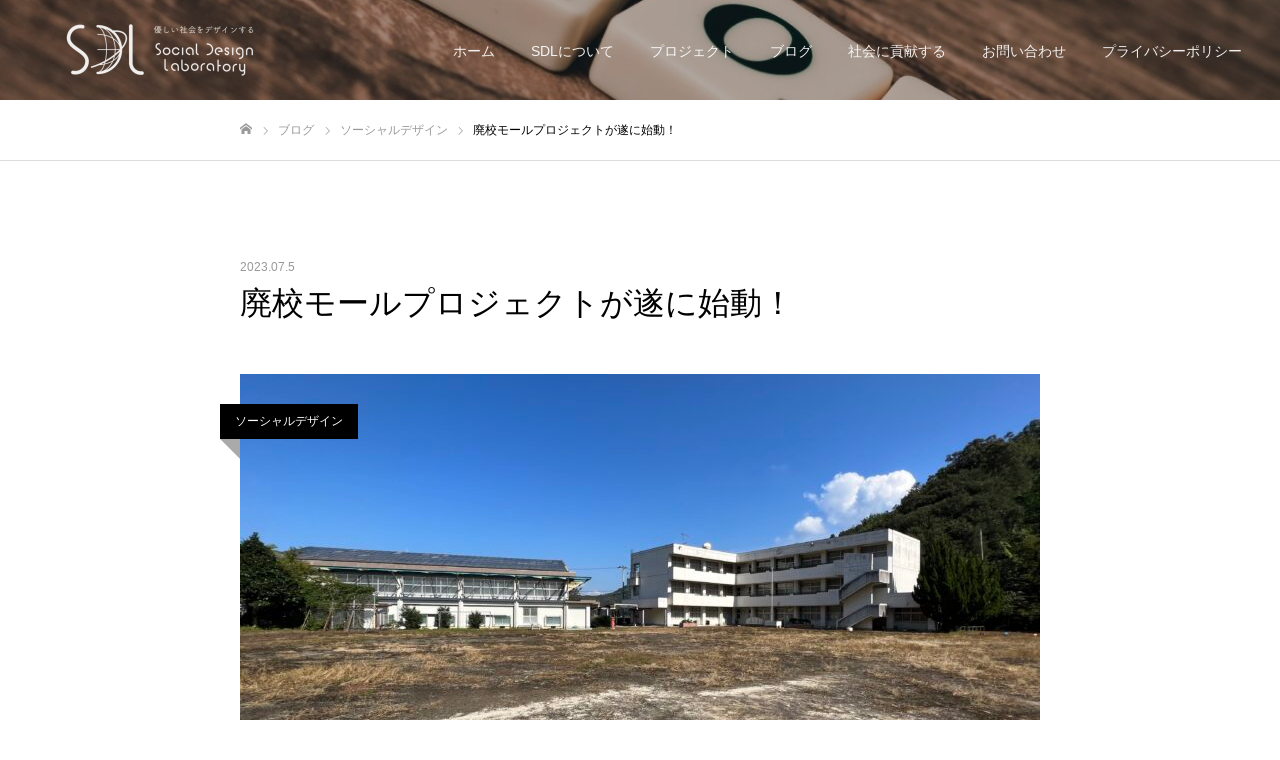

--- FILE ---
content_type: text/html; charset=UTF-8
request_url: https://sdl.or.jp/2023/07/05/%E5%BB%83%E6%A0%A1%E3%83%A2%E3%83%BC%E3%83%AB%E3%83%97%E3%83%AD%E3%82%B8%E3%82%A7%E3%82%AF%E3%83%88%E3%81%8C%E9%81%82%E3%81%AB%E5%A7%8B%E5%8B%95%EF%BC%81/
body_size: 18751
content:
<!DOCTYPE html>
<html class="pc" lang="ja">
<head>
<meta charset="UTF-8">
<!--[if IE]><meta http-equiv="X-UA-Compatible" content="IE=edge"><![endif]-->
<meta name="viewport" content="width=device-width">
<meta name="format-detection" content="telephone=no">

<meta name="description" content="ソーシャルデザイン・ラボが戦略的寄付のプロジェクトとして進めていた「廃校モール」プロジェクトがついに始動しました。">
<link rel="pingback" href="https://sdl.or.jp/xmlrpc.php">
<link rel="shortcut icon" href="https://sdl.or.jp/wp-content/uploads/2020/11/スクリーンショット-2020-11-08-15.28.55-e1604817037227.png">
<meta name='robots' content='index, follow, max-image-preview:large, max-snippet:-1, max-video-preview:-1' />

	<!-- This site is optimized with the Yoast SEO plugin v22.4 - https://yoast.com/wordpress/plugins/seo/ -->
	<title>廃校モールプロジェクトが遂に始動！ - 【公式】ソーシャルデザイン・ラボ</title>
	<link rel="canonical" href="https://sdl.or.jp/2023/07/05/廃校モールプロジェクトが遂に始動！/" />
	<meta property="og:locale" content="ja_JP" />
	<meta property="og:type" content="article" />
	<meta property="og:title" content="廃校モールプロジェクトが遂に始動！ - 【公式】ソーシャルデザイン・ラボ" />
	<meta property="og:description" content="ソーシャルデザイン・ラボが戦略的寄付のプロジェクトとして進めていた「廃校モール」プロジェクトがついに始動しました。2023年7月3日に宇和島市議会での決議をうけ、企業版ふるさと納税の受け皿プロジェクト「地域イノベーション [&hellip;]" />
	<meta property="og:url" content="https://sdl.or.jp/2023/07/05/廃校モールプロジェクトが遂に始動！/" />
	<meta property="og:site_name" content="【公式】ソーシャルデザイン・ラボ" />
	<meta property="article:published_time" content="2023-07-05T13:38:17+00:00" />
	<meta property="article:modified_time" content="2023-07-05T13:42:03+00:00" />
	<meta property="og:image" content="https://sdl.or.jp/wp-content/uploads/2023/07/IMG_5161-scaled.jpeg" />
	<meta property="og:image:width" content="2560" />
	<meta property="og:image:height" content="1440" />
	<meta property="og:image:type" content="image/jpeg" />
	<meta name="author" content="wpmaster" />
	<meta name="twitter:card" content="summary_large_image" />
	<meta name="twitter:creator" content="@nonprofitsdl1" />
	<meta name="twitter:site" content="@nonprofitsdl1" />
	<meta name="twitter:label1" content="執筆者" />
	<meta name="twitter:data1" content="wpmaster" />
	<meta name="twitter:label2" content="推定読み取り時間" />
	<meta name="twitter:data2" content="5分" />
	<script type="application/ld+json" class="yoast-schema-graph">{"@context":"https://schema.org","@graph":[{"@type":"Article","@id":"https://sdl.or.jp/2023/07/05/%e5%bb%83%e6%a0%a1%e3%83%a2%e3%83%bc%e3%83%ab%e3%83%97%e3%83%ad%e3%82%b8%e3%82%a7%e3%82%af%e3%83%88%e3%81%8c%e9%81%82%e3%81%ab%e5%a7%8b%e5%8b%95%ef%bc%81/#article","isPartOf":{"@id":"https://sdl.or.jp/2023/07/05/%e5%bb%83%e6%a0%a1%e3%83%a2%e3%83%bc%e3%83%ab%e3%83%97%e3%83%ad%e3%82%b8%e3%82%a7%e3%82%af%e3%83%88%e3%81%8c%e9%81%82%e3%81%ab%e5%a7%8b%e5%8b%95%ef%bc%81/"},"author":{"name":"wpmaster","@id":"https://sdl.or.jp/#/schema/person/a4b3e9cb6194ca73176d94a444159280"},"headline":"廃校モールプロジェクトが遂に始動！","datePublished":"2023-07-05T13:38:17+00:00","dateModified":"2023-07-05T13:42:03+00:00","mainEntityOfPage":{"@id":"https://sdl.or.jp/2023/07/05/%e5%bb%83%e6%a0%a1%e3%83%a2%e3%83%bc%e3%83%ab%e3%83%97%e3%83%ad%e3%82%b8%e3%82%a7%e3%82%af%e3%83%88%e3%81%8c%e9%81%82%e3%81%ab%e5%a7%8b%e5%8b%95%ef%bc%81/"},"wordCount":8,"publisher":{"@id":"https://sdl.or.jp/#organization"},"image":{"@id":"https://sdl.or.jp/2023/07/05/%e5%bb%83%e6%a0%a1%e3%83%a2%e3%83%bc%e3%83%ab%e3%83%97%e3%83%ad%e3%82%b8%e3%82%a7%e3%82%af%e3%83%88%e3%81%8c%e9%81%82%e3%81%ab%e5%a7%8b%e5%8b%95%ef%bc%81/#primaryimage"},"thumbnailUrl":"https://sdl.or.jp/wp-content/uploads/2023/07/IMG_5161-scaled.jpeg","articleSection":["ソーシャルデザイン","経営"],"inLanguage":"ja"},{"@type":"WebPage","@id":"https://sdl.or.jp/2023/07/05/%e5%bb%83%e6%a0%a1%e3%83%a2%e3%83%bc%e3%83%ab%e3%83%97%e3%83%ad%e3%82%b8%e3%82%a7%e3%82%af%e3%83%88%e3%81%8c%e9%81%82%e3%81%ab%e5%a7%8b%e5%8b%95%ef%bc%81/","url":"https://sdl.or.jp/2023/07/05/%e5%bb%83%e6%a0%a1%e3%83%a2%e3%83%bc%e3%83%ab%e3%83%97%e3%83%ad%e3%82%b8%e3%82%a7%e3%82%af%e3%83%88%e3%81%8c%e9%81%82%e3%81%ab%e5%a7%8b%e5%8b%95%ef%bc%81/","name":"廃校モールプロジェクトが遂に始動！ - 【公式】ソーシャルデザイン・ラボ","isPartOf":{"@id":"https://sdl.or.jp/#website"},"primaryImageOfPage":{"@id":"https://sdl.or.jp/2023/07/05/%e5%bb%83%e6%a0%a1%e3%83%a2%e3%83%bc%e3%83%ab%e3%83%97%e3%83%ad%e3%82%b8%e3%82%a7%e3%82%af%e3%83%88%e3%81%8c%e9%81%82%e3%81%ab%e5%a7%8b%e5%8b%95%ef%bc%81/#primaryimage"},"image":{"@id":"https://sdl.or.jp/2023/07/05/%e5%bb%83%e6%a0%a1%e3%83%a2%e3%83%bc%e3%83%ab%e3%83%97%e3%83%ad%e3%82%b8%e3%82%a7%e3%82%af%e3%83%88%e3%81%8c%e9%81%82%e3%81%ab%e5%a7%8b%e5%8b%95%ef%bc%81/#primaryimage"},"thumbnailUrl":"https://sdl.or.jp/wp-content/uploads/2023/07/IMG_5161-scaled.jpeg","datePublished":"2023-07-05T13:38:17+00:00","dateModified":"2023-07-05T13:42:03+00:00","breadcrumb":{"@id":"https://sdl.or.jp/2023/07/05/%e5%bb%83%e6%a0%a1%e3%83%a2%e3%83%bc%e3%83%ab%e3%83%97%e3%83%ad%e3%82%b8%e3%82%a7%e3%82%af%e3%83%88%e3%81%8c%e9%81%82%e3%81%ab%e5%a7%8b%e5%8b%95%ef%bc%81/#breadcrumb"},"inLanguage":"ja","potentialAction":[{"@type":"ReadAction","target":["https://sdl.or.jp/2023/07/05/%e5%bb%83%e6%a0%a1%e3%83%a2%e3%83%bc%e3%83%ab%e3%83%97%e3%83%ad%e3%82%b8%e3%82%a7%e3%82%af%e3%83%88%e3%81%8c%e9%81%82%e3%81%ab%e5%a7%8b%e5%8b%95%ef%bc%81/"]}]},{"@type":"ImageObject","inLanguage":"ja","@id":"https://sdl.or.jp/2023/07/05/%e5%bb%83%e6%a0%a1%e3%83%a2%e3%83%bc%e3%83%ab%e3%83%97%e3%83%ad%e3%82%b8%e3%82%a7%e3%82%af%e3%83%88%e3%81%8c%e9%81%82%e3%81%ab%e5%a7%8b%e5%8b%95%ef%bc%81/#primaryimage","url":"https://sdl.or.jp/wp-content/uploads/2023/07/IMG_5161-scaled.jpeg","contentUrl":"https://sdl.or.jp/wp-content/uploads/2023/07/IMG_5161-scaled.jpeg","width":2560,"height":1440},{"@type":"BreadcrumbList","@id":"https://sdl.or.jp/2023/07/05/%e5%bb%83%e6%a0%a1%e3%83%a2%e3%83%bc%e3%83%ab%e3%83%97%e3%83%ad%e3%82%b8%e3%82%a7%e3%82%af%e3%83%88%e3%81%8c%e9%81%82%e3%81%ab%e5%a7%8b%e5%8b%95%ef%bc%81/#breadcrumb","itemListElement":[{"@type":"ListItem","position":1,"name":"ホーム","item":"https://sdl.or.jp/"},{"@type":"ListItem","position":2,"name":"ブログ一覧ページ","item":"https://sdl.or.jp/%e3%83%96%e3%83%ad%e3%82%b0%e4%b8%80%e8%a6%a7%e3%83%9a%e3%83%bc%e3%82%b8/"},{"@type":"ListItem","position":3,"name":"廃校モールプロジェクトが遂に始動！"}]},{"@type":"WebSite","@id":"https://sdl.or.jp/#website","url":"https://sdl.or.jp/","name":"【公式】ソーシャルデザイン・ラボ","description":"","publisher":{"@id":"https://sdl.or.jp/#organization"},"potentialAction":[{"@type":"SearchAction","target":{"@type":"EntryPoint","urlTemplate":"https://sdl.or.jp/?s={search_term_string}"},"query-input":"required name=search_term_string"}],"inLanguage":"ja"},{"@type":"Organization","@id":"https://sdl.or.jp/#organization","name":"一般社団法人ソーシャルデザイン・ラボ","url":"https://sdl.or.jp/","logo":{"@type":"ImageObject","inLanguage":"ja","@id":"https://sdl.or.jp/#/schema/logo/image/","url":"https://sdl.or.jp/wp-content/uploads/2020/11/cropped-sdl_logo_N-1-e1606048594630.png","contentUrl":"https://sdl.or.jp/wp-content/uploads/2020/11/cropped-sdl_logo_N-1-e1606048594630.png","width":512,"height":512,"caption":"一般社団法人ソーシャルデザイン・ラボ"},"image":{"@id":"https://sdl.or.jp/#/schema/logo/image/"},"sameAs":["https://twitter.com/nonprofitsdl1","https://www.instagram.com/socialdesignlaboratory","https://www.youtube.com/channel/UCMavS7uSMhEtihX-3LnSNPw"]},{"@type":"Person","@id":"https://sdl.or.jp/#/schema/person/a4b3e9cb6194ca73176d94a444159280","name":"wpmaster","image":{"@type":"ImageObject","inLanguage":"ja","@id":"https://sdl.or.jp/#/schema/person/image/","url":"https://secure.gravatar.com/avatar/fe7d4e8670131c5485315e28a44cae58?s=96&d=mm&r=g","contentUrl":"https://secure.gravatar.com/avatar/fe7d4e8670131c5485315e28a44cae58?s=96&d=mm&r=g","caption":"wpmaster"},"url":"https://sdl.or.jp/author/wpmaster/"}]}</script>
	<!-- / Yoast SEO plugin. -->


<link rel='dns-prefetch' href='//webfonts.xserver.jp' />
<link rel='dns-prefetch' href='//www.googletagmanager.com' />
<link rel='dns-prefetch' href='//stats.wp.com' />
<link rel="alternate" type="application/rss+xml" title="【公式】ソーシャルデザイン・ラボ &raquo; フィード" href="https://sdl.or.jp/feed/" />
<link rel="alternate" type="application/rss+xml" title="【公式】ソーシャルデザイン・ラボ &raquo; コメントフィード" href="https://sdl.or.jp/comments/feed/" />
<link rel='stylesheet' id='style-css' href='https://sdl.or.jp/wp-content/themes/fake_tcd074/style.css?ver=2.0.3' type='text/css' media='all' />
<link rel='stylesheet' id='wp-block-library-css' href='https://sdl.or.jp/wp-includes/css/dist/block-library/style.min.css?ver=6.4.7' type='text/css' media='all' />
<style id='wp-block-library-inline-css' type='text/css'>
.has-text-align-justify{text-align:justify;}
</style>
<link rel='stylesheet' id='mediaelement-css' href='https://sdl.or.jp/wp-includes/js/mediaelement/mediaelementplayer-legacy.min.css?ver=4.2.17' type='text/css' media='all' />
<link rel='stylesheet' id='wp-mediaelement-css' href='https://sdl.or.jp/wp-includes/js/mediaelement/wp-mediaelement.min.css?ver=6.4.7' type='text/css' media='all' />
<style id='jetpack-sharing-buttons-style-inline-css' type='text/css'>
.jetpack-sharing-buttons__services-list{display:flex;flex-direction:row;flex-wrap:wrap;gap:0;list-style-type:none;margin:5px;padding:0}.jetpack-sharing-buttons__services-list.has-small-icon-size{font-size:12px}.jetpack-sharing-buttons__services-list.has-normal-icon-size{font-size:16px}.jetpack-sharing-buttons__services-list.has-large-icon-size{font-size:24px}.jetpack-sharing-buttons__services-list.has-huge-icon-size{font-size:36px}@media print{.jetpack-sharing-buttons__services-list{display:none!important}}.editor-styles-wrapper .wp-block-jetpack-sharing-buttons{gap:0;padding-inline-start:0}ul.jetpack-sharing-buttons__services-list.has-background{padding:1.25em 2.375em}
</style>
<style id='classic-theme-styles-inline-css' type='text/css'>
/*! This file is auto-generated */
.wp-block-button__link{color:#fff;background-color:#32373c;border-radius:9999px;box-shadow:none;text-decoration:none;padding:calc(.667em + 2px) calc(1.333em + 2px);font-size:1.125em}.wp-block-file__button{background:#32373c;color:#fff;text-decoration:none}
</style>
<style id='global-styles-inline-css' type='text/css'>
body{--wp--preset--color--black: #000000;--wp--preset--color--cyan-bluish-gray: #abb8c3;--wp--preset--color--white: #ffffff;--wp--preset--color--pale-pink: #f78da7;--wp--preset--color--vivid-red: #cf2e2e;--wp--preset--color--luminous-vivid-orange: #ff6900;--wp--preset--color--luminous-vivid-amber: #fcb900;--wp--preset--color--light-green-cyan: #7bdcb5;--wp--preset--color--vivid-green-cyan: #00d084;--wp--preset--color--pale-cyan-blue: #8ed1fc;--wp--preset--color--vivid-cyan-blue: #0693e3;--wp--preset--color--vivid-purple: #9b51e0;--wp--preset--gradient--vivid-cyan-blue-to-vivid-purple: linear-gradient(135deg,rgba(6,147,227,1) 0%,rgb(155,81,224) 100%);--wp--preset--gradient--light-green-cyan-to-vivid-green-cyan: linear-gradient(135deg,rgb(122,220,180) 0%,rgb(0,208,130) 100%);--wp--preset--gradient--luminous-vivid-amber-to-luminous-vivid-orange: linear-gradient(135deg,rgba(252,185,0,1) 0%,rgba(255,105,0,1) 100%);--wp--preset--gradient--luminous-vivid-orange-to-vivid-red: linear-gradient(135deg,rgba(255,105,0,1) 0%,rgb(207,46,46) 100%);--wp--preset--gradient--very-light-gray-to-cyan-bluish-gray: linear-gradient(135deg,rgb(238,238,238) 0%,rgb(169,184,195) 100%);--wp--preset--gradient--cool-to-warm-spectrum: linear-gradient(135deg,rgb(74,234,220) 0%,rgb(151,120,209) 20%,rgb(207,42,186) 40%,rgb(238,44,130) 60%,rgb(251,105,98) 80%,rgb(254,248,76) 100%);--wp--preset--gradient--blush-light-purple: linear-gradient(135deg,rgb(255,206,236) 0%,rgb(152,150,240) 100%);--wp--preset--gradient--blush-bordeaux: linear-gradient(135deg,rgb(254,205,165) 0%,rgb(254,45,45) 50%,rgb(107,0,62) 100%);--wp--preset--gradient--luminous-dusk: linear-gradient(135deg,rgb(255,203,112) 0%,rgb(199,81,192) 50%,rgb(65,88,208) 100%);--wp--preset--gradient--pale-ocean: linear-gradient(135deg,rgb(255,245,203) 0%,rgb(182,227,212) 50%,rgb(51,167,181) 100%);--wp--preset--gradient--electric-grass: linear-gradient(135deg,rgb(202,248,128) 0%,rgb(113,206,126) 100%);--wp--preset--gradient--midnight: linear-gradient(135deg,rgb(2,3,129) 0%,rgb(40,116,252) 100%);--wp--preset--font-size--small: 13px;--wp--preset--font-size--medium: 20px;--wp--preset--font-size--large: 36px;--wp--preset--font-size--x-large: 42px;--wp--preset--spacing--20: 0.44rem;--wp--preset--spacing--30: 0.67rem;--wp--preset--spacing--40: 1rem;--wp--preset--spacing--50: 1.5rem;--wp--preset--spacing--60: 2.25rem;--wp--preset--spacing--70: 3.38rem;--wp--preset--spacing--80: 5.06rem;--wp--preset--shadow--natural: 6px 6px 9px rgba(0, 0, 0, 0.2);--wp--preset--shadow--deep: 12px 12px 50px rgba(0, 0, 0, 0.4);--wp--preset--shadow--sharp: 6px 6px 0px rgba(0, 0, 0, 0.2);--wp--preset--shadow--outlined: 6px 6px 0px -3px rgba(255, 255, 255, 1), 6px 6px rgba(0, 0, 0, 1);--wp--preset--shadow--crisp: 6px 6px 0px rgba(0, 0, 0, 1);}:where(.is-layout-flex){gap: 0.5em;}:where(.is-layout-grid){gap: 0.5em;}body .is-layout-flow > .alignleft{float: left;margin-inline-start: 0;margin-inline-end: 2em;}body .is-layout-flow > .alignright{float: right;margin-inline-start: 2em;margin-inline-end: 0;}body .is-layout-flow > .aligncenter{margin-left: auto !important;margin-right: auto !important;}body .is-layout-constrained > .alignleft{float: left;margin-inline-start: 0;margin-inline-end: 2em;}body .is-layout-constrained > .alignright{float: right;margin-inline-start: 2em;margin-inline-end: 0;}body .is-layout-constrained > .aligncenter{margin-left: auto !important;margin-right: auto !important;}body .is-layout-constrained > :where(:not(.alignleft):not(.alignright):not(.alignfull)){max-width: var(--wp--style--global--content-size);margin-left: auto !important;margin-right: auto !important;}body .is-layout-constrained > .alignwide{max-width: var(--wp--style--global--wide-size);}body .is-layout-flex{display: flex;}body .is-layout-flex{flex-wrap: wrap;align-items: center;}body .is-layout-flex > *{margin: 0;}body .is-layout-grid{display: grid;}body .is-layout-grid > *{margin: 0;}:where(.wp-block-columns.is-layout-flex){gap: 2em;}:where(.wp-block-columns.is-layout-grid){gap: 2em;}:where(.wp-block-post-template.is-layout-flex){gap: 1.25em;}:where(.wp-block-post-template.is-layout-grid){gap: 1.25em;}.has-black-color{color: var(--wp--preset--color--black) !important;}.has-cyan-bluish-gray-color{color: var(--wp--preset--color--cyan-bluish-gray) !important;}.has-white-color{color: var(--wp--preset--color--white) !important;}.has-pale-pink-color{color: var(--wp--preset--color--pale-pink) !important;}.has-vivid-red-color{color: var(--wp--preset--color--vivid-red) !important;}.has-luminous-vivid-orange-color{color: var(--wp--preset--color--luminous-vivid-orange) !important;}.has-luminous-vivid-amber-color{color: var(--wp--preset--color--luminous-vivid-amber) !important;}.has-light-green-cyan-color{color: var(--wp--preset--color--light-green-cyan) !important;}.has-vivid-green-cyan-color{color: var(--wp--preset--color--vivid-green-cyan) !important;}.has-pale-cyan-blue-color{color: var(--wp--preset--color--pale-cyan-blue) !important;}.has-vivid-cyan-blue-color{color: var(--wp--preset--color--vivid-cyan-blue) !important;}.has-vivid-purple-color{color: var(--wp--preset--color--vivid-purple) !important;}.has-black-background-color{background-color: var(--wp--preset--color--black) !important;}.has-cyan-bluish-gray-background-color{background-color: var(--wp--preset--color--cyan-bluish-gray) !important;}.has-white-background-color{background-color: var(--wp--preset--color--white) !important;}.has-pale-pink-background-color{background-color: var(--wp--preset--color--pale-pink) !important;}.has-vivid-red-background-color{background-color: var(--wp--preset--color--vivid-red) !important;}.has-luminous-vivid-orange-background-color{background-color: var(--wp--preset--color--luminous-vivid-orange) !important;}.has-luminous-vivid-amber-background-color{background-color: var(--wp--preset--color--luminous-vivid-amber) !important;}.has-light-green-cyan-background-color{background-color: var(--wp--preset--color--light-green-cyan) !important;}.has-vivid-green-cyan-background-color{background-color: var(--wp--preset--color--vivid-green-cyan) !important;}.has-pale-cyan-blue-background-color{background-color: var(--wp--preset--color--pale-cyan-blue) !important;}.has-vivid-cyan-blue-background-color{background-color: var(--wp--preset--color--vivid-cyan-blue) !important;}.has-vivid-purple-background-color{background-color: var(--wp--preset--color--vivid-purple) !important;}.has-black-border-color{border-color: var(--wp--preset--color--black) !important;}.has-cyan-bluish-gray-border-color{border-color: var(--wp--preset--color--cyan-bluish-gray) !important;}.has-white-border-color{border-color: var(--wp--preset--color--white) !important;}.has-pale-pink-border-color{border-color: var(--wp--preset--color--pale-pink) !important;}.has-vivid-red-border-color{border-color: var(--wp--preset--color--vivid-red) !important;}.has-luminous-vivid-orange-border-color{border-color: var(--wp--preset--color--luminous-vivid-orange) !important;}.has-luminous-vivid-amber-border-color{border-color: var(--wp--preset--color--luminous-vivid-amber) !important;}.has-light-green-cyan-border-color{border-color: var(--wp--preset--color--light-green-cyan) !important;}.has-vivid-green-cyan-border-color{border-color: var(--wp--preset--color--vivid-green-cyan) !important;}.has-pale-cyan-blue-border-color{border-color: var(--wp--preset--color--pale-cyan-blue) !important;}.has-vivid-cyan-blue-border-color{border-color: var(--wp--preset--color--vivid-cyan-blue) !important;}.has-vivid-purple-border-color{border-color: var(--wp--preset--color--vivid-purple) !important;}.has-vivid-cyan-blue-to-vivid-purple-gradient-background{background: var(--wp--preset--gradient--vivid-cyan-blue-to-vivid-purple) !important;}.has-light-green-cyan-to-vivid-green-cyan-gradient-background{background: var(--wp--preset--gradient--light-green-cyan-to-vivid-green-cyan) !important;}.has-luminous-vivid-amber-to-luminous-vivid-orange-gradient-background{background: var(--wp--preset--gradient--luminous-vivid-amber-to-luminous-vivid-orange) !important;}.has-luminous-vivid-orange-to-vivid-red-gradient-background{background: var(--wp--preset--gradient--luminous-vivid-orange-to-vivid-red) !important;}.has-very-light-gray-to-cyan-bluish-gray-gradient-background{background: var(--wp--preset--gradient--very-light-gray-to-cyan-bluish-gray) !important;}.has-cool-to-warm-spectrum-gradient-background{background: var(--wp--preset--gradient--cool-to-warm-spectrum) !important;}.has-blush-light-purple-gradient-background{background: var(--wp--preset--gradient--blush-light-purple) !important;}.has-blush-bordeaux-gradient-background{background: var(--wp--preset--gradient--blush-bordeaux) !important;}.has-luminous-dusk-gradient-background{background: var(--wp--preset--gradient--luminous-dusk) !important;}.has-pale-ocean-gradient-background{background: var(--wp--preset--gradient--pale-ocean) !important;}.has-electric-grass-gradient-background{background: var(--wp--preset--gradient--electric-grass) !important;}.has-midnight-gradient-background{background: var(--wp--preset--gradient--midnight) !important;}.has-small-font-size{font-size: var(--wp--preset--font-size--small) !important;}.has-medium-font-size{font-size: var(--wp--preset--font-size--medium) !important;}.has-large-font-size{font-size: var(--wp--preset--font-size--large) !important;}.has-x-large-font-size{font-size: var(--wp--preset--font-size--x-large) !important;}
.wp-block-navigation a:where(:not(.wp-element-button)){color: inherit;}
:where(.wp-block-post-template.is-layout-flex){gap: 1.25em;}:where(.wp-block-post-template.is-layout-grid){gap: 1.25em;}
:where(.wp-block-columns.is-layout-flex){gap: 2em;}:where(.wp-block-columns.is-layout-grid){gap: 2em;}
.wp-block-pullquote{font-size: 1.5em;line-height: 1.6;}
</style>
<link rel='stylesheet' id='rpt-css' href='https://sdl.or.jp/wp-content/plugins/responsive-pricing-table-pro/inc/css/rpt_style.min.css?ver=5.2.5' type='text/css' media='all' />
<script type="text/javascript" src="https://sdl.or.jp/wp-includes/js/jquery/jquery.min.js?ver=3.7.1" id="jquery-core-js"></script>
<script type="text/javascript" src="https://sdl.or.jp/wp-includes/js/jquery/jquery-migrate.min.js?ver=3.4.1" id="jquery-migrate-js"></script>
<script type="text/javascript" src="//webfonts.xserver.jp/js/xserverv3.js?fadein=0&amp;ver=2.0.8" id="typesquare_std-js"></script>

<!-- Site Kit によって追加された Google タグ（gtag.js）スニペット -->

<!-- Google アナリティクス スニペット (Site Kit が追加) -->
<script type="text/javascript" src="https://www.googletagmanager.com/gtag/js?id=GT-NBBG9QG" id="google_gtagjs-js" async></script>
<script type="text/javascript" id="google_gtagjs-js-after">
/* <![CDATA[ */
window.dataLayer = window.dataLayer || [];function gtag(){dataLayer.push(arguments);}
gtag("set","linker",{"domains":["sdl.or.jp"]});
gtag("js", new Date());
gtag("set", "developer_id.dZTNiMT", true);
gtag("config", "GT-NBBG9QG");
/* ]]> */
</script>

<!-- Site Kit によって追加された終了 Google タグ（gtag.js）スニペット -->
<script type="text/javascript" src="https://sdl.or.jp/wp-content/plugins/responsive-pricing-table-pro/inc/js/rptp.min.js?ver=5.2.5" id="rpt-js"></script>
<link rel="https://api.w.org/" href="https://sdl.or.jp/wp-json/" /><link rel="alternate" type="application/json" href="https://sdl.or.jp/wp-json/wp/v2/posts/579" /><link rel='shortlink' href='https://sdl.or.jp/?p=579' />
<link rel="alternate" type="application/json+oembed" href="https://sdl.or.jp/wp-json/oembed/1.0/embed?url=https%3A%2F%2Fsdl.or.jp%2F2023%2F07%2F05%2F%25e5%25bb%2583%25e6%25a0%25a1%25e3%2583%25a2%25e3%2583%25bc%25e3%2583%25ab%25e3%2583%2597%25e3%2583%25ad%25e3%2582%25b8%25e3%2582%25a7%25e3%2582%25af%25e3%2583%2588%25e3%2581%258c%25e9%2581%2582%25e3%2581%25ab%25e5%25a7%258b%25e5%258b%2595%25ef%25bc%2581%2F" />
<link rel="alternate" type="text/xml+oembed" href="https://sdl.or.jp/wp-json/oembed/1.0/embed?url=https%3A%2F%2Fsdl.or.jp%2F2023%2F07%2F05%2F%25e5%25bb%2583%25e6%25a0%25a1%25e3%2583%25a2%25e3%2583%25bc%25e3%2583%25ab%25e3%2583%2597%25e3%2583%25ad%25e3%2582%25b8%25e3%2582%25a7%25e3%2582%25af%25e3%2583%2588%25e3%2581%258c%25e9%2581%2582%25e3%2581%25ab%25e5%25a7%258b%25e5%258b%2595%25ef%25bc%2581%2F&#038;format=xml" />
<meta name="generator" content="Site Kit by Google 1.155.0" />	<style>img#wpstats{display:none}</style>
		
<link rel="stylesheet" href="https://sdl.or.jp/wp-content/themes/fake_tcd074/css/design-plus.css?ver=2.0.3">
<link rel="stylesheet" href="https://sdl.or.jp/wp-content/themes/fake_tcd074/css/sns-botton.css?ver=2.0.3">
<link rel="stylesheet" media="screen and (max-width:1050px)" href="https://sdl.or.jp/wp-content/themes/fake_tcd074/css/responsive.css?ver=2.0.3">
<link rel="stylesheet" media="screen and (max-width:1050px)" href="https://sdl.or.jp/wp-content/themes/fake_tcd074/css/footer-bar.css?ver=2.0.3">

<script src="https://sdl.or.jp/wp-content/themes/fake_tcd074/js/jquery.easing.1.4.js?ver=2.0.3"></script>
<script src="https://sdl.or.jp/wp-content/themes/fake_tcd074/js/jscript.js?ver=2.0.3"></script>
<script src="https://sdl.or.jp/wp-content/themes/fake_tcd074/js/comment.js?ver=2.0.3"></script>

<link rel="stylesheet" href="https://sdl.or.jp/wp-content/themes/fake_tcd074/js/simplebar.css?ver=2.0.3">
<script src="https://sdl.or.jp/wp-content/themes/fake_tcd074/js/simplebar.min.js?ver=2.0.3"></script>



<style type="text/css">

body, input, textarea { font-family: "Hiragino Sans", "ヒラギノ角ゴ ProN", "Hiragino Kaku Gothic ProN", "游ゴシック", YuGothic, "メイリオ", Meiryo, sans-serif; }

.rich_font, .p-vertical { font-family: "Times New Roman" , "游明朝" , "Yu Mincho" , "游明朝体" , "YuMincho" , "ヒラギノ明朝 Pro W3" , "Hiragino Mincho Pro" , "HiraMinProN-W3" , "HGS明朝E" , "ＭＳ Ｐ明朝" , "MS PMincho" , serif; font-weight:500; }

.rich_font_type1 { font-family: Arial, "Hiragino Kaku Gothic ProN", "ヒラギノ角ゴ ProN W3", "メイリオ", Meiryo, sans-serif; }
.rich_font_type2 { font-family: "Hiragino Sans", "ヒラギノ角ゴ ProN", "Hiragino Kaku Gothic ProN", "游ゴシック", YuGothic, "メイリオ", Meiryo, sans-serif; font-weight:500; }
.rich_font_type3 { font-family: "Times New Roman" , "游明朝" , "Yu Mincho" , "游明朝体" , "YuMincho" , "ヒラギノ明朝 Pro W3" , "Hiragino Mincho Pro" , "HiraMinProN-W3" , "HGS明朝E" , "ＭＳ Ｐ明朝" , "MS PMincho" , serif; font-weight:500; }

.post_content, #next_prev_post { font-family: "Hiragino Sans", "ヒラギノ角ゴ ProN", "Hiragino Kaku Gothic ProN", "游ゴシック", YuGothic, "メイリオ", Meiryo, sans-serif; }

#header, #header a, #menu_button:before { color:#ffffff; }
#header a:hover, #menu_button:hover:before { color:rgba(255,255,255,0.5); }
#header.active, .header_fix #header, .header_fix_mobile #header {
  color:#000000;
  background:rgba(255,255,255,1);
}
#header.active a, .header_fix #header a, .header_fix_mobile #header a, .header_fix_mobile #menu_button:before { color:#000000; }
#header.active a:hover, .header_fix #header a:hover, .header_fix_mobile #header a:hover, .header_fix_mobile #menu_button:hover:before { color:#999999; }
@media screen and (max-width:1050px) {
  #header {
    color:#000000;
    background:rgba(255,255,255,1);
  }
  #header a, #menu_button:before { color:#000000; }
  #header a:hover, #menu_button:hover:before { color:#999999; }
}
#header_logo .desc{ font-size: 14px; }

#global_menu > ul > li > a { color:#ffffff; }
#global_menu > ul > li > a:hover { color:rgba(255,255,255,0.5); }
#global_menu > ul > li a.active, #global_menu > ul > li.active_button > a { color:#999999; }
#global_menu ul ul a { color:#FFFFFF !important; background:#000000; }
#global_menu ul ul a:hover { background:#333333; }

#drawer_menu { background:#222222; }
#mobile_menu a { color:#ffffff; background:#222222; border-bottom:1px solid #444444; }
#mobile_menu li li a { background:#333333; }
#mobile_menu a:hover, #drawer_menu .close_button:hover, #mobile_menu .child_menu_button:hover { color:#ffffff; background:#ff4b54; }

.megamenu_blog_list { background:#000000; }
.megamenu_blog_list_inner { border-color:rgba(255,255,255,0.3); }
.megamenu_blog_list .menu_area a, .megamenu_blog_list .menu_area a:hover, .megamenu_blog_list .menu_area li.active a, .megamenu_blog_list .post_list li .title { color:#ffffff !important; }
.megamenu_blog_list .menu_area a:hover, .megamenu_blog_list .menu_area li.active a, .megamenu_blog_list .post_list { background:#333333; }
.megamenu_blog_list .post_list li .overlay {
  background: -webkit-linear-gradient(top, transparent, rgba(0,0,0,0.5));
  background: linear-gradient(to bottom, transparent, rgba(0,0,0,0.5));
}
.work_list .item .title { font-size:16px; }
.work_list .category {
  font-size:14px; color:#ffffff;
  background: -webkit-linear-gradient(top, transparent, rgba(0,0,0,0.7));
  background: linear-gradient(to bottom, transparent, rgba(0,0,0,0.7));
}
@media screen and (max-width:650px) {
  .work_list .item .title { font-size:14px; }
  .work_list .category { font-size:12px; }
}
body.single .post_content { font-size:16px; }
#page_header_catch .catch { font-size:50px; color:#FFFFFF; }
#page_header_catch .desc { font-size:16px; color:#FFFFFF; }
#tab_button_list li span { font-size:14px; }
#archive_catch h2 { font-size:30px; }
#blog_list .title { font-size:26px; }
#blog_list .excerpt { font-size:16px; }
#blog_list a .title_area { color:#ffffff !important; }
#blog_list a:hover .title_area { color:#cccccc !important; }
#blog_list .category a, #single_category a { color:#FFFFFF; background:#000000; }
#blog_list .category a:hover, #single_category a:hover { color:#FFFFFF; background:#333333; }
#blog_list .overlay {
  background: -webkit-linear-gradient(top, transparent, rgba(0,0,0,0.5));
  background: linear-gradient(to bottom, transparent, rgba(0,0,0,0.5));
}
#post_title_area .title { font-size:32px; }
@media screen and (max-width:650px) {
  body.single .post_content { font-size:14px; }
  #page_header_catch .catch { font-size:30px; }
  #page_header_catch .desc { font-size:14px; }
  #tab_button_list li span { font-size:12px; }
  #archive_catch h2 { font-size:20px; }
  #blog_list .title { font-size:20px; }
  #blog_list .excerpt { font-size:13px; }
  #post_title_area .title { font-size:20px; }
  #related_post .headline { font-size:16px; }
}

.author_profile a.avatar img, .animate_image img, .animate_background .image {
  width:100%; height:auto;
  -webkit-transition: transform  0.75s ease;
  transition: transform  0.75s ease;
}
.author_profile a.avatar:hover img, .animate_image:hover img, .animate_background:hover .image {
  -webkit-transform: scale(1.2);
  transform: scale(1.2);
}




a { color:#000; }

#comment_headline, .tcd_category_list a:hover, .tcd_category_list .child_menu_button:hover, .side_headline, #faq_category li a:hover, #faq_category li.active a, #archive_service .bottom_area .sub_category li a:hover,
  #side_service_category_list a:hover, #side_service_category_list li.active > a, #side_faq_category_list a:hover, #side_faq_category_list li.active a, #side_staff_list a:hover, #side_staff_list li.active a, .cf_data_list li a:hover,
    #side_campaign_category_list a:hover, #side_campaign_category_list li.active a, #side_clinic_list a:hover, #side_clinic_list li.active a
{ color: #000000; }

#index_slider .search_button:hover input, #return_top a, #comment_tab li a:hover, #comment_tab li.active a, #comment_header #comment_closed p, #submit_comment:hover, #cancel_comment_reply a:hover, #p_readmore .button:hover,
  #wp-calendar td a:hover, #p_readmore .button, .page_navi span.current, .page_navi a:hover, #post_pagination p, #post_pagination a:hover, .c-pw__btn:hover
{ background-color: #000000; }

#guest_info input:focus, #comment_textarea textarea:focus, .c-pw__box-input:focus, .page_navi span.current, .page_navi a:hover, #post_pagination p, #post_pagination a:hover
{ border-color: #000000; }

#comment_tab li.active a:after, #comment_header #comment_closed p:after
{ border-color:#000000 transparent transparent transparent; }


#footer a:hover, .cardlink_title a:hover, #related_post .item a:hover, .comment a:hover, .comment_form_wrapper a:hover,
  #bread_crumb a:hover, #bread_crumb li.home a:hover:after, .author_profile a:hover, .author_profile .author_link li a:hover:before, #post_meta_bottom a:hover,
    #recent_news a.link:hover, #recent_news .link:hover:after, #recent_news li a:hover .title, #searchform .submit_button:hover:before, .styled_post_list1 a:hover .title_area, .styled_post_list1 a:hover .date, .p-dropdown__title:hover:after, .p-dropdown__list li a:hover
{ color: #333333; }
#post_pagination a:hover, #p_readmore .button:hover, #return_top a:hover
{ background-color: #333333; }
.post_content a, .custom-html-widget a { color: #000000; }
.post_content a:hover, .custom-html-widget a:hover { color:#999999; }
#site_wrap { display:none; }
#site_loader_overlay {
  background:#ffffff;
  opacity: 1;
  position: fixed;
  top: 0px;
  left: 0px;
  width: 100%;
  height: 100%;
  width: 100vw;
  height: 100vh;
  z-index: 99999;
}
#site_loader_logo {
  position:relative; width:100%; height:100%; opacity:0;
}
#site_loader_logo.active {
  -webkit-animation: opacityAnimation 1.0s ease forwards 1.0s;
  animation: opacityAnimation 1.0s ease forwards 1.0s;
}
#site_loader_logo_inner {
  position:absolute; text-align:center; width:100%;
  top:50%; -ms-transform: translateY(-50%); -webkit-transform: translateY(-50%); transform: translateY(-50%);
}
#site_loader_logo img.mobile { display:none; }
#site_loader_logo_inner p { margin-top:20px; line-height:2; }
@media screen and (max-width:750px) {
  #site_loader_logo.has_mobile_logo img.pc { display:none; }
  #site_loader_logo.has_mobile_logo img.mobile { display:inline; }
}
#site_loader_animation {
  width: 48px;
  height: 48px;
  font-size: 10px;
  text-indent: -9999em;
  position: fixed;
  top: 0;
  left: 0;
	right: 0;
	bottom: 0;
	margin: auto;
  border: 3px solid rgba(0,0,0,0.2);
  border-top-color: #000000;
  border-radius: 50%;
  -webkit-animation: loading-circle 1.1s infinite linear;
  animation: loading-circle 1.1s infinite linear;
}
@-webkit-keyframes loading-circle {
  0% { -webkit-transform: rotate(0deg); transform: rotate(0deg); }
  100% { -webkit-transform: rotate(360deg); transform: rotate(360deg); }
}
@media only screen and (max-width: 767px) {
	#site_loader_animation { width: 30px; height: 30px; }
}
@keyframes loading-circle {
  0% { -webkit-transform: rotate(0deg); transform: rotate(0deg); }
  100% { -webkit-transform: rotate(360deg); transform: rotate(360deg); }
}
#site_loader_logo_inner p { font-size:16px; color:#000000; }
@media screen and (max-width:750px) {
  #site_loader_logo_inner p { font-size:px; }
}


</style>

<link rel="icon" href="https://sdl.or.jp/wp-content/uploads/2020/11/cropped-sdl_logo_b-32x32.jpg" sizes="32x32" />
<link rel="icon" href="https://sdl.or.jp/wp-content/uploads/2020/11/cropped-sdl_logo_b-192x192.jpg" sizes="192x192" />
<link rel="apple-touch-icon" href="https://sdl.or.jp/wp-content/uploads/2020/11/cropped-sdl_logo_b-180x180.jpg" />
<meta name="msapplication-TileImage" content="https://sdl.or.jp/wp-content/uploads/2020/11/cropped-sdl_logo_b-270x270.jpg" />
</head>
<body id="body" class="post-template-default single single-post postid-579 single-format-standard hide_desc_mobile">


<div id="container">

 <header id="header" class="animate_pc">

  <div id="header_logo">
   
<h2 class="logo">
 <a href="https://sdl.or.jp/" title="【公式】ソーシャルデザイン・ラボ">
    <img class="pc_logo_image type1" src="https://sdl.or.jp/wp-content/uploads/2020/11/sdl_logo_N_yoko_wh-e1606047473253.png?1763349910" alt="【公式】ソーシャルデザイン・ラボ" title="【公式】ソーシャルデザイン・ラボ" width="240" height="100" />
  <img class="pc_logo_image type2" src="https://sdl.or.jp/wp-content/uploads/2020/11/sdl_logo_N_yoko-e1606049056963.png?1763349910" alt="【公式】ソーシャルデザイン・ラボ" title="【公式】ソーシャルデザイン・ラボ" width="227" height="100" />
      <img class="mobile_logo_image" src="https://sdl.or.jp/wp-content/uploads/2020/11/sdl_logo_N_yoko_wh-1-e1606047822929.png?1763349910" alt="【公式】ソーシャルデザイン・ラボ" title="【公式】ソーシャルデザイン・ラボ" width="120" height="50" />
   </a>
</h2>

      <h3 class="desc"></h3>
     </div>

    <a href="#" id="menu_button"><span>メニュー</span></a>
  
    <nav id="global_menu">
   <ul id="menu-%e3%83%a1%e3%82%a4%e3%83%b3%e3%83%a1%e3%83%8b%e3%83%a5%e3%83%bc" class="menu"><li id="menu-item-26" class="menu-item menu-item-type-custom menu-item-object-custom menu-item-home menu-item-26"><a href="https://sdl.or.jp/">ホーム</a></li>
<li id="menu-item-27" class="menu-item menu-item-type-custom menu-item-object-custom menu-item-has-children menu-item-27"><a href="https://sdl.or.jp/about-us/">SDLについて</a>
<ul class="sub-menu">
	<li id="menu-item-80" class="menu-item menu-item-type-custom menu-item-object-custom menu-item-80"><a href="https://sdl.or.jp/about-us/">About us</a></li>
	<li id="menu-item-308" class="menu-item menu-item-type-post_type menu-item-object-page menu-item-308"><a href="https://sdl.or.jp/probono/">プロボノとは</a></li>
</ul>
</li>
<li id="menu-item-32" class="menu-item menu-item-type-custom menu-item-object-custom menu-item-has-children menu-item-32"><a href="https://sdl.or.jp/work/">プロジェクト</a>
<ul class="sub-menu">
	<li id="menu-item-78" class="menu-item menu-item-type-custom menu-item-object-custom menu-item-has-children menu-item-78"><a href="#">廃校モール</a>
	<ul class="sub-menu">
		<li id="menu-item-62" class="menu-item menu-item-type-custom menu-item-object-custom menu-item-62"><a href="https://sdl.or.jp/beach-village/">ビーチビレッジ石応</a></li>
	</ul>
</li>
	<li id="menu-item-578" class="menu-item menu-item-type-post_type menu-item-object-page menu-item-578"><a href="https://sdl.or.jp/%e5%ae%87%e5%92%8c%e5%b3%b6%e7%86%b1%e4%b8%ad%e5%b0%8f%e5%ad%a6%e6%a0%a1/">宇和島熱中小学校</a></li>
	<li id="menu-item-61" class="menu-item menu-item-type-custom menu-item-object-custom menu-item-has-children menu-item-61"><a href="#">DX支援サービス</a>
	<ul class="sub-menu">
		<li id="menu-item-457" class="menu-item menu-item-type-post_type menu-item-object-page menu-item-457"><a href="https://sdl.or.jp/fundraisingdx/">【無償】ファンドレイシングをDXする</a></li>
		<li id="menu-item-329" class="menu-item menu-item-type-custom menu-item-object-custom menu-item-329"><a href="#">【無償】サービスデザイン支援</a></li>
		<li id="menu-item-129" class="menu-item menu-item-type-custom menu-item-object-custom menu-item-129"><a href="https://sdl.or.jp/Global%20Delivery/">【有償】グローバル開発ラボ</a></li>
	</ul>
</li>
</ul>
</li>
<li id="menu-item-34" class="menu-item menu-item-type-custom menu-item-object-custom menu-item-has-children menu-item-34"><a href="https://sdl.or.jp/ブログ一覧ページ/" class="megamenu_button" data-megamenu="js-megamenu34">ブログ</a>
<ul class="sub-menu">
	<li id="menu-item-198" class="menu-item menu-item-type-taxonomy menu-item-object-category current-post-ancestor current-menu-parent current-post-parent menu-item-198"><a href="https://sdl.or.jp/category/socialdesign/">ソーシャルデザイン</a></li>
	<li id="menu-item-197" class="menu-item menu-item-type-taxonomy menu-item-object-category current-post-ancestor current-menu-parent current-post-parent menu-item-197"><a href="https://sdl.or.jp/category/management/">経営</a></li>
	<li id="menu-item-196" class="menu-item menu-item-type-taxonomy menu-item-object-category menu-item-196"><a href="https://sdl.or.jp/category/digital/">デジタル</a></li>
	<li id="menu-item-28" class="menu-item menu-item-type-taxonomy menu-item-object-category menu-item-28"><a href="https://sdl.or.jp/category/fundraising/">ファンドレイジング</a></li>
</ul>
</li>
<li id="menu-item-74" class="menu-item menu-item-type-custom menu-item-object-custom menu-item-has-children menu-item-74"><a href="https://sdl.or.jp/contribute/">社会に貢献する</a>
<ul class="sub-menu">
	<li id="menu-item-44" class="menu-item menu-item-type-custom menu-item-object-custom menu-item-44"><a href="https://sdl.or.jp/itprobono/">ITスキルで貢献する</a></li>
	<li id="menu-item-60" class="menu-item menu-item-type-custom menu-item-object-custom menu-item-60"><a href="https://syncable.biz/associate/sdl">寄付で貢献する</a></li>
	<li id="menu-item-73" class="menu-item menu-item-type-custom menu-item-object-custom menu-item-73"><a href="https://sdl.or.jp/socialbusiness/">社会起業家を目指す</a></li>
</ul>
</li>
<li id="menu-item-43" class="menu-item menu-item-type-custom menu-item-object-custom menu-item-43"><a href="https://sdl.or.jp/contact/">お問い合わせ</a></li>
<li id="menu-item-468" class="menu-item menu-item-type-post_type menu-item-object-page menu-item-privacy-policy menu-item-468"><a rel="privacy-policy" href="https://sdl.or.jp/privacy-policy/">プライバシーポリシー</a></li>
</ul>  </nav>
  
  <div class="megamenu_blog_list" id="js-megamenu34">
 <div class="megamenu_blog_list_inner clearfix">
  <ul class="menu_area">
      <li class="active"><a class="cat_id19" href="https://sdl.or.jp/category/socialdesign/">ソーシャルデザイン</a></li>
      <li><a class="cat_id18" href="https://sdl.or.jp/category/management/">経営</a></li>
      <li><a class="cat_id17" href="https://sdl.or.jp/category/digital/">デジタル</a></li>
      <li><a class="cat_id10" href="https://sdl.or.jp/category/fundraising/">ファンドレイジング</a></li>
     </ul>
  <div class="post_list_area">
      <ol class="post_list clearfix cat_id19">
        <li>
     <a class="link animate_background" href="https://sdl.or.jp/2023/07/09/%e3%83%88%e3%83%a9%e3%83%b3%e3%82%b8%e3%82%b7%e3%83%a7%e3%83%b3%e3%82%bf%e3%82%a6%e3%83%b3%e5%ae%87%e5%92%8c%e5%b3%b6%e3%81%ae%e7%ab%8b%e4%b8%8a%e3%81%92%e3%82%92%e5%ae%a3%e8%a8%80/">
      <h3 class="title"><span>トランジションタウン宇和島の立上げを宣言</span></h3>
      <div class="overlay"></div>
      <div class="image" style="background:url(https://sdl.or.jp/wp-content/uploads/2023/07/pexels-photo-1072824-520x520.jpeg) no-repeat center center; background-size:cover;"></div>
     </a>
    </li>
        <li>
     <a class="link animate_background" href="https://sdl.or.jp/2023/07/05/%e5%bb%83%e6%a0%a1%e3%83%a2%e3%83%bc%e3%83%ab%e3%83%97%e3%83%ad%e3%82%b8%e3%82%a7%e3%82%af%e3%83%88%e3%81%8c%e9%81%82%e3%81%ab%e5%a7%8b%e5%8b%95%ef%bc%81/">
      <h3 class="title"><span>廃校モールプロジェクトが遂に始動！</span></h3>
      <div class="overlay"></div>
      <div class="image" style="background:url(https://sdl.or.jp/wp-content/uploads/2023/07/IMG_5161-520x520.jpeg) no-repeat center center; background-size:cover;"></div>
     </a>
    </li>
        <li>
     <a class="link animate_background" href="https://sdl.or.jp/2022/01/13/%e3%82%b3%e3%83%bc%e3%83%9d%e3%83%ac%e3%83%bc%e3%83%88%e3%83%99%e3%83%b3%e3%83%81%e3%83%a3%e3%83%bc%e3%83%95%e3%82%a3%e3%83%a9%e3%83%b3%e3%82%bd%e3%83%ad%e3%83%94%e3%83%bc/">
      <h3 class="title"><span>SDLが提案するコーポレートベンチャーフィランソロピー</span></h3>
      <div class="overlay"></div>
      <div class="image" style="background:url(https://sdl.or.jp/wp-content/uploads/2022/01/pexels-photo-992816-520x520.jpeg) no-repeat center center; background-size:cover;"></div>
     </a>
    </li>
        <li>
     <a class="link animate_background" href="https://sdl.or.jp/2022/01/08/%e7%a4%be%e4%bc%9a%e8%b5%b7%e6%a5%ad%e5%ae%b6%e3%82%92%e7%9b%ae%e6%8c%87%e3%81%97%e3%81%a6/">
      <h3 class="title"><span>社会起業家を目指して</span></h3>
      <div class="overlay"></div>
      <div class="image" style="background:url(https://sdl.or.jp/wp-content/uploads/2022/01/pexels-photo-4568198-520x520.jpeg) no-repeat center center; background-size:cover;"></div>
     </a>
    </li>
        <li>
     <a class="link animate_background" href="https://sdl.or.jp/2021/12/10/%e7%a4%be%e4%bc%9a%e8%b5%b7%e6%a5%ad%e5%ae%b6%e3%81%ae%e6%8c%91%e6%88%a6%ef%bc%9a%e7%8a%ac%e6%97%85%e7%b7%a8/">
      <h3 class="title"><span>社会起業家としての挑戦：犬旅編</span></h3>
      <div class="overlay"></div>
      <div class="image" style="background:url(https://sdl.or.jp/wp-content/uploads/2021/12/pexels-photo-1452717-520x520.jpeg) no-repeat center center; background-size:cover;"></div>
     </a>
    </li>
        <li>
     <a class="link animate_background" href="https://sdl.or.jp/2021/12/08/%e3%83%95%e3%82%a1%e3%83%b3%e3%83%89%e3%83%ac%e3%82%a4%e3%82%b8%e3%83%b3%e3%82%b0%e6%97%a5%e6%9c%ac%e3%83%bb2022/">
      <h3 class="title"><span>「ファンドレイジング・日本2022」にて無料のファンドレイジングクラウドを公開</span></h3>
      <div class="overlay"></div>
      <div class="image" style="background:url(https://sdl.or.jp/wp-content/uploads/2021/12/pexels-photo-3943728-520x520.jpeg) no-repeat center center; background-size:cover;"></div>
     </a>
    </li>
        <li>
     <a class="link animate_background" href="https://sdl.or.jp/2021/04/04/%e3%83%97%e3%83%ad%e3%83%9c%e3%83%8e/">
      <h3 class="title"><span>プロボノがつなぐ、新たな共創デザイン</span></h3>
      <div class="overlay"></div>
      <div class="image" style="background:url(https://sdl.or.jp/wp-content/uploads/2021/04/pexels-photo-3810795-520x520.jpeg) no-repeat center center; background-size:cover;"></div>
     </a>
    </li>
       </ol>
         <ol class="post_list clearfix cat_id18">
        <li>
     <a class="link animate_background" href="https://sdl.or.jp/2023/07/05/%e5%bb%83%e6%a0%a1%e3%83%a2%e3%83%bc%e3%83%ab%e3%83%97%e3%83%ad%e3%82%b8%e3%82%a7%e3%82%af%e3%83%88%e3%81%8c%e9%81%82%e3%81%ab%e5%a7%8b%e5%8b%95%ef%bc%81/">
      <h3 class="title"><span>廃校モールプロジェクトが遂に始動！</span></h3>
      <div class="overlay"></div>
      <div class="image" style="background:url(https://sdl.or.jp/wp-content/uploads/2023/07/IMG_5161-520x520.jpeg) no-repeat center center; background-size:cover;"></div>
     </a>
    </li>
        <li>
     <a class="link animate_background" href="https://sdl.or.jp/2022/01/13/%e3%82%b3%e3%83%bc%e3%83%9d%e3%83%ac%e3%83%bc%e3%83%88%e3%83%99%e3%83%b3%e3%83%81%e3%83%a3%e3%83%bc%e3%83%95%e3%82%a3%e3%83%a9%e3%83%b3%e3%82%bd%e3%83%ad%e3%83%94%e3%83%bc/">
      <h3 class="title"><span>SDLが提案するコーポレートベンチャーフィランソロピー</span></h3>
      <div class="overlay"></div>
      <div class="image" style="background:url(https://sdl.or.jp/wp-content/uploads/2022/01/pexels-photo-992816-520x520.jpeg) no-repeat center center; background-size:cover;"></div>
     </a>
    </li>
       </ol>
         <ol class="post_list clearfix cat_id17">
        <li>
     <a class="link animate_background" href="https://sdl.or.jp/2022/01/13/%e3%82%b3%e3%83%bc%e3%83%9d%e3%83%ac%e3%83%bc%e3%83%88%e3%83%99%e3%83%b3%e3%83%81%e3%83%a3%e3%83%bc%e3%83%95%e3%82%a3%e3%83%a9%e3%83%b3%e3%82%bd%e3%83%ad%e3%83%94%e3%83%bc/">
      <h3 class="title"><span>SDLが提案するコーポレートベンチャーフィランソロピー</span></h3>
      <div class="overlay"></div>
      <div class="image" style="background:url(https://sdl.or.jp/wp-content/uploads/2022/01/pexels-photo-992816-520x520.jpeg) no-repeat center center; background-size:cover;"></div>
     </a>
    </li>
        <li>
     <a class="link animate_background" href="https://sdl.or.jp/2021/12/08/%e3%83%95%e3%82%a1%e3%83%b3%e3%83%89%e3%83%ac%e3%82%a4%e3%82%b8%e3%83%b3%e3%82%b0%e6%97%a5%e6%9c%ac%e3%83%bb2022/">
      <h3 class="title"><span>「ファンドレイジング・日本2022」にて無料のファンドレイジングクラウドを公開</span></h3>
      <div class="overlay"></div>
      <div class="image" style="background:url(https://sdl.or.jp/wp-content/uploads/2021/12/pexels-photo-3943728-520x520.jpeg) no-repeat center center; background-size:cover;"></div>
     </a>
    </li>
       </ol>
         <ol class="post_list clearfix cat_id10">
        <li>
     <a class="link animate_background" href="https://sdl.or.jp/2022/01/13/%e3%82%b3%e3%83%bc%e3%83%9d%e3%83%ac%e3%83%bc%e3%83%88%e3%83%99%e3%83%b3%e3%83%81%e3%83%a3%e3%83%bc%e3%83%95%e3%82%a3%e3%83%a9%e3%83%b3%e3%82%bd%e3%83%ad%e3%83%94%e3%83%bc/">
      <h3 class="title"><span>SDLが提案するコーポレートベンチャーフィランソロピー</span></h3>
      <div class="overlay"></div>
      <div class="image" style="background:url(https://sdl.or.jp/wp-content/uploads/2022/01/pexels-photo-992816-520x520.jpeg) no-repeat center center; background-size:cover;"></div>
     </a>
    </li>
        <li>
     <a class="link animate_background" href="https://sdl.or.jp/2021/12/08/%e3%83%95%e3%82%a1%e3%83%b3%e3%83%89%e3%83%ac%e3%82%a4%e3%82%b8%e3%83%b3%e3%82%b0%e6%97%a5%e6%9c%ac%e3%83%bb2022/">
      <h3 class="title"><span>「ファンドレイジング・日本2022」にて無料のファンドレイジングクラウドを公開</span></h3>
      <div class="overlay"></div>
      <div class="image" style="background:url(https://sdl.or.jp/wp-content/uploads/2021/12/pexels-photo-3943728-520x520.jpeg) no-repeat center center; background-size:cover;"></div>
     </a>
    </li>
       </ol>
        </div><!-- END post_list_area -->
 </div>
</div>

 </header>

 

<div id="page_header" class="small" style="background:#000000;">
 <div class="overlay" style="background:rgba(0,0,0,0.3);"></div> <div class="bg_image" data-parallax-image="https://sdl.or.jp/wp-content/uploads/2020/11/blog-e1604764668779.jpg" data-parallax-mobile-image="" data-parallax-speed="0"></div></div>

<div id="bread_crumb">

<ul class="clearfix" itemscope itemtype="http://schema.org/BreadcrumbList">
 <li itemprop="itemListElement" itemscope itemtype="http://schema.org/ListItem" class="home"><a itemprop="item" href="https://sdl.or.jp/"><span itemprop="name">ホーム</span></a><meta itemprop="position" content="1"></li>
 <li itemprop="itemListElement" itemscope itemtype="http://schema.org/ListItem"><a itemprop="item" href="https://sdl.or.jp/%e3%83%96%e3%83%ad%e3%82%b0%e4%b8%80%e8%a6%a7%e3%83%9a%e3%83%bc%e3%82%b8/"><span itemprop="name">ブログ</span></a><meta itemprop="position" content="2"></li>
  <li class="category" itemprop="itemListElement" itemscope itemtype="http://schema.org/ListItem">
    <a itemprop="item" href="https://sdl.or.jp/category/socialdesign/"><span itemprop="name">ソーシャルデザイン</span></a>
    <a itemprop="item" href="https://sdl.or.jp/category/management/"><span itemprop="name">経営</span></a>
    <meta itemprop="position" content="3">
 </li>
  <li class="last" itemprop="itemListElement" itemscope itemtype="http://schema.org/ListItem"><span itemprop="name">廃校モールプロジェクトが遂に始動！</span><meta itemprop="position" content="4"></li>
</ul>

</div>

<div id="main_contents" class="clearfix">

 
 <article id="article">

  <div id="post_title_area">
    <ul class="meta_top">
          <li class="date"><time class="entry-date published" datetime="2023-07-05T22:42:03+09:00">2023.07.5</time></li>
                </ul>
   <h1 class="title rich_font entry-title">廃校モールプロジェクトが遂に始動！</h1>
  </div>

  
    <div id="post_image">
   <p id="single_category"><a href="https://sdl.or.jp/category/socialdesign/" rel="category tag">ソーシャルデザイン</a> <a href="https://sdl.or.jp/category/management/" rel="category tag">経営</a></p>
   <img width="800" height="485" src="https://sdl.or.jp/wp-content/uploads/2023/07/IMG_5161-800x485.jpeg" class="attachment-size3 size-size3 wp-post-image" alt="" decoding="async" fetchpriority="high" />  </div>
  
    <div class="single_share clearfix" id="single_share_top">
   <div class="share-type2 share-top">
 
	<div class="sns mt10">
		<ul class="type2 clearfix">
			<li class="twitter">
				<a href="http://twitter.com/share?text=%E5%BB%83%E6%A0%A1%E3%83%A2%E3%83%BC%E3%83%AB%E3%83%97%E3%83%AD%E3%82%B8%E3%82%A7%E3%82%AF%E3%83%88%E3%81%8C%E9%81%82%E3%81%AB%E5%A7%8B%E5%8B%95%EF%BC%81&url=https%3A%2F%2Fsdl.or.jp%2F2023%2F07%2F05%2F%25e5%25bb%2583%25e6%25a0%25a1%25e3%2583%25a2%25e3%2583%25bc%25e3%2583%25ab%25e3%2583%2597%25e3%2583%25ad%25e3%2582%25b8%25e3%2582%25a7%25e3%2582%25af%25e3%2583%2588%25e3%2581%258c%25e9%2581%2582%25e3%2581%25ab%25e5%25a7%258b%25e5%258b%2595%25ef%25bc%2581%2F&via=@nonprofitsdl&tw_p=tweetbutton&related=@nonprofitsdl" onclick="javascript:window.open(this.href, '', 'menubar=no,toolbar=no,resizable=yes,scrollbars=yes,height=400,width=600');return false;"><i class="icon-twitter"></i><span class="ttl">Tweet</span><span class="share-count"></span></a>
			</li>
			<li class="facebook">
				<a href="//www.facebook.com/sharer/sharer.php?u=https://sdl.or.jp/2023/07/05/%e5%bb%83%e6%a0%a1%e3%83%a2%e3%83%bc%e3%83%ab%e3%83%97%e3%83%ad%e3%82%b8%e3%82%a7%e3%82%af%e3%83%88%e3%81%8c%e9%81%82%e3%81%ab%e5%a7%8b%e5%8b%95%ef%bc%81/&amp;t=%E5%BB%83%E6%A0%A1%E3%83%A2%E3%83%BC%E3%83%AB%E3%83%97%E3%83%AD%E3%82%B8%E3%82%A7%E3%82%AF%E3%83%88%E3%81%8C%E9%81%82%E3%81%AB%E5%A7%8B%E5%8B%95%EF%BC%81" class="facebook-btn-icon-link" target="blank" rel="nofollow"><i class="icon-facebook"></i><span class="ttl">Share</span><span class="share-count"></span></a>
			</li>
			<li class="rss">
				<a href="https://sdl.or.jp/feed/" target="blank"><i class="icon-rss"></i><span class="ttl">RSS</span></a>
			</li>
		</ul>
	</div>
</div>
  </div>
  
  
  
    <div class="post_content clearfix">
   
<p>ソーシャルデザイン・ラボが戦略的寄付のプロジェクトとして進めていた「廃校モール」プロジェクトがついに始動しました。2023年7月3日に宇和島市議会での決議をうけ、企業版ふるさと納税の受け皿プロジェクト「地域イノベーションセンター事業」として寄付の募集が始まります。</p>



<p>すでに地域創生の勝ち筋として廃校を活用した市場創造型イノベーションに注目して頂いている幾つかの企業から寄付の申し出があり、第１期のリノベーション予算は確保できました。引き続き、第２期以降の予算や日々の活動資金は不足しており、法人、個人を問わず、皆様のご支援をお待ちしております。</p>



<div class="wp-block-buttons is-layout-flex wp-block-buttons-is-layout-flex">
<div class="wp-block-button is-style-outline"><a class="wp-block-button__link wp-element-button" href="https://haikou-mall.com/support/" target="_blank" rel="noreferrer noopener">廃校モールのポータルサイトはこちら</a></div>
</div>



<h2 class="wp-block-heading has-cyan-bluish-gray-background-color has-background">廃校モールプロジェクトとは</h2>



<p>廃校をリノベーションし、地方創生に関心の高い都市部の企業と地元企業との共創推進と、新たな地域住民コミュニティの創出による地域活性化を目指す、地域イノベーション拠点の創出プロジェクトです。</p>



<p>ショッピングモールと同様に、各地域ごとのコンテンツを活用したテナントを企画し、廃校モールのコンセプトはそのままに、地域の特徴を活かしたそれぞれの地域らしいイノベーション拠点の創出を狙っています。</p>



<h2 class="wp-block-heading has-cyan-bluish-gray-background-color has-background">市場創造型イノベーションとは</h2>



<p>クリステンセン教授は『繁栄のパラドクス』において、イノベーションを以下の3つの種類に分類しています。</p>



<ol>
<li>よい製品をさらに改良する「持続型イノベーション」</li>



<li>収益性の改善を目指す「効率化イノベーション」</li>



<li>価格やアクセスの問題から製品やサービスを充分に利用できずにいた人々に対して商品やサービスを開発する「市場創造型イノベーション」</li>
</ol>



<p>私たちはウェルビーイングの観点で、過疎地域に住む高齢者に対して「高揚感の再体験」をコンセプトに新たなサービスをデザインしています。また、同時に、都市部に暮らす現役世代の人々に対して、「人間らしく生きる場所」をコンセプトにライフデザイン支援を実施することで、過疎地域との関係性やパラレルキャリアについて考える機会を提供するとともに、過疎地域における関係人口増加に繋げる活動を始めました。</p>



<h2 class="wp-block-heading has-cyan-bluish-gray-background-color has-background">コスト構造の劇的な変革</h2>



<p>圧倒的なコスト構造の変革は市場創造型イノベーションに欠かせません。もし廃校のリノベーションに莫大な投資を行えば、その投資を回収するために廃校に実装するビジネスのサービス価格に転嫁する必要が出てしまいます。そこで活用したのが企業版ふるさと納税である。</p>



<p>2024年までの時限立法ですが、圧倒的な税制優遇があり、地域創生に関心の高い企業にとっては支援しやすい制度です。今回は宇和島市と協力し「地域イノベーションセンター事業」として企業からの寄付を募ることとなりました。</p>



<p>寄付は回収する必要のない投資の役割を果たします。すなわち、廃校モールに実装するビジネスの成功確率が高くなり、まさに地域イノベーションセンターの役割を果たすというわけです。</p>



<h2 class="wp-block-heading has-cyan-bluish-gray-background-color has-background">ファンドレイジングで培ったデジタル技術</h2>



<p>これまでグローバルスタンダードなオープンソースであるOdooを活用し、ファンドレイジングをデジタル化するノウハウを蓄積してきた。また、Hyperledger Fabricをベースとしたブロックチェーン環境での仮想通貨やNFTのPoCを重ねてきたが、まさに、これらを活用し、地域創生プラットフォームとしてカタチにする時がきました。</p>



<p>Web3をベースとした法定通貨と交換できない地域通貨と地域アセットをNFTとして流通させる仕組み、また、デジタル生徒会やデジタル村民協議会といったDAOによる全く新しい地域民主主義の社会実装など、廃校モールで未来の過疎地域のあり方をどんどん提言していきたい。</p>



<p>これからの我々の活動に注目して頂くと共に、活動資金のご支援を頂ければ幸いです。</p>
  </div>

  
    <div class="single_share clearfix" id="single_share_bottom">
   <div class="share-type5 share-btm">
	<div class="sns_default_top">
		<ul class="clearfix">
			<li class="default twitter_button">
				<a href="https://twitter.com/share" class="twitter-share-button">Tweet</a>
			</li>
			<li class="default fblike_button">
				<div class="fb-like" data-href="https://sdl.or.jp/2023/07/05/%e5%bb%83%e6%a0%a1%e3%83%a2%e3%83%bc%e3%83%ab%e3%83%97%e3%83%ad%e3%82%b8%e3%82%a7%e3%82%af%e3%83%88%e3%81%8c%e9%81%82%e3%81%ab%e5%a7%8b%e5%8b%95%ef%bc%81/" data-width="" data-layout="button" data-action="like" data-size="small" data-share=""></div>
			</li>
			<li class="default fbshare_button2">
				<div class="fb-share-button" data-href="https://sdl.or.jp/2023/07/05/%e5%bb%83%e6%a0%a1%e3%83%a2%e3%83%bc%e3%83%ab%e3%83%97%e3%83%ad%e3%82%b8%e3%82%a7%e3%82%af%e3%83%88%e3%81%8c%e9%81%82%e3%81%ab%e5%a7%8b%e5%8b%95%ef%bc%81/" data-layout="button_count"></div>
			</li>
	</ul>
</div>
</div>
  </div>
  
    <ul id="post_meta_bottom" class="clearfix">
              </ul>
  
    <div id="next_prev_post" class="clearfix">
   <div class="item prev_post clearfix">
 <a href="https://sdl.or.jp/2022/01/13/%e3%82%b3%e3%83%bc%e3%83%9d%e3%83%ac%e3%83%bc%e3%83%88%e3%83%99%e3%83%b3%e3%83%81%e3%83%a3%e3%83%bc%e3%83%95%e3%82%a3%e3%83%a9%e3%83%b3%e3%82%bd%e3%83%ad%e3%83%94%e3%83%bc/">
  <div class="title_area">
   <span class="title">SDLが提案するコーポレートベンチャーフィランソロピー</span>
   <span class="nav">前の記事</span>
  </div>
 </a>
</div>
<div class="item next_post clearfix">
 <a href="https://sdl.or.jp/2023/07/09/%e3%83%88%e3%83%a9%e3%83%b3%e3%82%b8%e3%82%b7%e3%83%a7%e3%83%b3%e3%82%bf%e3%82%a6%e3%83%b3%e5%ae%87%e5%92%8c%e5%b3%b6%e3%81%ae%e7%ab%8b%e4%b8%8a%e3%81%92%e3%82%92%e5%ae%a3%e8%a8%80/">
  <div class="title_area">
   <span class="title">トランジションタウン宇和島の立上げを宣言</span>
   <span class="nav">次の記事</span>
  </div>
 </a>
</div>
  </div>
  
 </article><!-- END #article -->

 
 
 
 
  <div id="related_post">
    <h3 class="headline">関連記事</h3>
    <div class="post_list clearfix">
      <article class="item">
    <a class="animate_background" style="background:none;" href="https://sdl.or.jp/2022/01/13/%e3%82%b3%e3%83%bc%e3%83%9d%e3%83%ac%e3%83%bc%e3%83%88%e3%83%99%e3%83%b3%e3%83%81%e3%83%a3%e3%83%bc%e3%83%95%e3%82%a3%e3%83%a9%e3%83%b3%e3%82%bd%e3%83%ad%e3%83%94%e3%83%bc/">
     <div class="image_wrap">
      <div class="image" style="background:url(https://sdl.or.jp/wp-content/uploads/2022/01/pexels-photo-992816-520x520.jpeg) no-repeat center center; background-size:cover;"></div>
     </div>
     <p class="title rich_font"><span>SDLが提案するコーポレートベンチャーフィランソロピー</span></p>
    </a>
   </article>
      <article class="item">
    <a class="animate_background" style="background:none;" href="https://sdl.or.jp/2023/07/09/%e3%83%88%e3%83%a9%e3%83%b3%e3%82%b8%e3%82%b7%e3%83%a7%e3%83%b3%e3%82%bf%e3%82%a6%e3%83%b3%e5%ae%87%e5%92%8c%e5%b3%b6%e3%81%ae%e7%ab%8b%e4%b8%8a%e3%81%92%e3%82%92%e5%ae%a3%e8%a8%80/">
     <div class="image_wrap">
      <div class="image" style="background:url(https://sdl.or.jp/wp-content/uploads/2023/07/pexels-photo-1072824-520x520.jpeg) no-repeat center center; background-size:cover;"></div>
     </div>
     <p class="title rich_font"><span>トランジションタウン宇和島の立上げを宣言</span></p>
    </a>
   </article>
      <article class="item">
    <a class="animate_background" style="background:none;" href="https://sdl.or.jp/2021/12/10/%e7%a4%be%e4%bc%9a%e8%b5%b7%e6%a5%ad%e5%ae%b6%e3%81%ae%e6%8c%91%e6%88%a6%ef%bc%9a%e7%8a%ac%e6%97%85%e7%b7%a8/">
     <div class="image_wrap">
      <div class="image" style="background:url(https://sdl.or.jp/wp-content/uploads/2021/12/pexels-photo-1452717-520x520.jpeg) no-repeat center center; background-size:cover;"></div>
     </div>
     <p class="title rich_font"><span>社会起業家としての挑戦：犬旅編</span></p>
    </a>
   </article>
      <article class="item">
    <a class="animate_background" style="background:none;" href="https://sdl.or.jp/2021/12/08/%e3%83%95%e3%82%a1%e3%83%b3%e3%83%89%e3%83%ac%e3%82%a4%e3%82%b8%e3%83%b3%e3%82%b0%e6%97%a5%e6%9c%ac%e3%83%bb2022/">
     <div class="image_wrap">
      <div class="image" style="background:url(https://sdl.or.jp/wp-content/uploads/2021/12/pexels-photo-3943728-520x520.jpeg) no-repeat center center; background-size:cover;"></div>
     </div>
     <p class="title rich_font"><span>「ファンドレイジング・日本2022」にて無料のファンドレイジングクラウドを公開</span></p>
    </a>
   </article>
      <article class="item">
    <a class="animate_background" style="background:none;" href="https://sdl.or.jp/2022/01/08/%e7%a4%be%e4%bc%9a%e8%b5%b7%e6%a5%ad%e5%ae%b6%e3%82%92%e7%9b%ae%e6%8c%87%e3%81%97%e3%81%a6/">
     <div class="image_wrap">
      <div class="image" style="background:url(https://sdl.or.jp/wp-content/uploads/2022/01/pexels-photo-4568198-520x520.jpeg) no-repeat center center; background-size:cover;"></div>
     </div>
     <p class="title rich_font"><span>社会起業家を目指して</span></p>
    </a>
   </article>
      <article class="item">
    <a class="animate_background" style="background:none;" href="https://sdl.or.jp/2021/04/04/%e3%83%97%e3%83%ad%e3%83%9c%e3%83%8e/">
     <div class="image_wrap">
      <div class="image" style="background:url(https://sdl.or.jp/wp-content/uploads/2021/04/pexels-photo-3810795-520x520.jpeg) no-repeat center center; background-size:cover;"></div>
     </div>
     <p class="title rich_font"><span>プロボノがつなぐ、新たな共創デザイン</span></p>
    </a>
   </article>
     </div><!-- END #post_list_type1 -->
 </div><!-- END #related_post -->
 
 

</div><!-- END #main_contents -->

<div id="widget_area" style="background:#000000;">
 <div id="widget_area_inner" class="clearfix">

  
  
    <div id="right_widget">
   <div class="widget_content clearfix widget_search" id="search-3">
<h3 class="widget_headline"><span>検索</span></h3><form role="search" method="get" id="searchform" class="searchform" action="https://sdl.or.jp/">
				<div>
					<label class="screen-reader-text" for="s">検索:</label>
					<input type="text" value="" name="s" id="s" />
					<input type="submit" id="searchsubmit" value="検索" />
				</div>
			</form></div>
  </div>
  
  
 </div><!-- END #widget_area_inner -->
 <div id="widget_area_overlay" style="background:rgba(0,0,0,0.3);"></div>  <div id="widget_area_image" class="bg_image" data-parallax-image="https://sdl.or.jp/wp-content/uploads/2020/11/probono-e1604751143191.jpg" data-parallax-mobile-image=""></div>
 </div><!-- END #widget_area -->


 <footer id="footer">

  <div id="footer_inner">

   
      <div id="footer_logo">
    
<h3 class="logo">
 <a href="https://sdl.or.jp/" title="【公式】ソーシャルデザイン・ラボ">
    <img class="pc_logo_image" src="https://sdl.or.jp/wp-content/uploads/2020/11/sdl_logo_b_yoko-e1604841412360.png?1763349910" alt="【公式】ソーシャルデザイン・ラボ" title="【公式】ソーシャルデザイン・ラボ" width="150" height="41" />
      <img class="mobile_logo_image" src="https://sdl.or.jp/wp-content/uploads/2020/11/sdl_logo_N_yoko-e1606049056963.png?1763349910" alt="【公式】ソーシャルデザイン・ラボ" title="【公式】ソーシャルデザイン・ラボ" width="227" height="100" />
   </a>
</h3>

   </div>
   
      <div id="footer_information">
    <p>私たちは、営利企業と非営利組織の全く新しい共創関係を築くことで、優しい社会の実現を目指しています。</p>
   </div>
   
         <ul id="footer_social_link" class="clearfix">
        <li class="twitter"><a href="https://www.twitter.com/nonprofitsdl" rel="nofollow" target="_blank" title="Twitter"><span>Twitter</span></a></li>    <li class="insta"><a href="https://www.instagram.com/socialdesignlaboratory" rel="nofollow" target="_blank" title="Instagram"><span>Instagram</span></a></li>        <li class="youtube"><a href="https://www.youtube.com/channel/UCMavS7uSMhEtihX-3LnSNPw" rel="nofollow" target="_blank" title="Youtube"><span>Youtube</span></a></li>    <li class="contact"><a href="https://sdl.or.jp/contact/" rel="nofollow" target="_blank" title="Contact"><span>Contact</span></a></li>    <li class="rss"><a href="https://sdl.or.jp/feed/" rel="nofollow" target="_blank" title="RSS"><span>RSS</span></a></li>   </ul>
   
  </div><!-- END #footer_inner -->

      <div id="footer_menu" class="footer_menu">
   <ul id="menu-%e3%83%a1%e3%82%a4%e3%83%b3%e3%83%a1%e3%83%8b%e3%83%a5%e3%83%bc-1" class="menu"><li class="menu-item menu-item-type-custom menu-item-object-custom menu-item-home menu-item-26"><a href="https://sdl.or.jp/">ホーム</a></li>
<li class="menu-item menu-item-type-custom menu-item-object-custom menu-item-27"><a href="https://sdl.or.jp/about-us/">SDLについて</a></li>
<li class="menu-item menu-item-type-custom menu-item-object-custom menu-item-32"><a href="https://sdl.or.jp/work/">プロジェクト</a></li>
<li class="menu-item menu-item-type-custom menu-item-object-custom menu-item-34"><a href="https://sdl.or.jp/ブログ一覧ページ/">ブログ</a></li>
<li class="menu-item menu-item-type-custom menu-item-object-custom menu-item-74"><a href="https://sdl.or.jp/contribute/">社会に貢献する</a></li>
<li class="menu-item menu-item-type-custom menu-item-object-custom menu-item-43"><a href="https://sdl.or.jp/contact/">お問い合わせ</a></li>
<li class="menu-item menu-item-type-post_type menu-item-object-page menu-item-privacy-policy menu-item-468"><a rel="privacy-policy" href="https://sdl.or.jp/privacy-policy/">プライバシーポリシー</a></li>
</ul>  </div>
  
  <div id="return_top">
   <a href="#body"><span>PAGE TOP</span></a>
  </div>

  <p id="copyright" style="background:#000000; color:#FFFFFF;">Copyright © 2021 General Incorporated Social Design Laboratory All Rights Reserved.</p>

 </footer><!-- END #footer_bottom -->

 
</div><!-- #container -->

<div id="drawer_menu">
  <nav>
  <ul id="mobile_menu" class="menu"><li class="menu-item menu-item-type-custom menu-item-object-custom menu-item-home menu-item-26"><a href="https://sdl.or.jp/">ホーム</a></li>
<li class="menu-item menu-item-type-custom menu-item-object-custom menu-item-has-children menu-item-27"><a href="https://sdl.or.jp/about-us/">SDLについて</a>
<ul class="sub-menu">
	<li class="menu-item menu-item-type-custom menu-item-object-custom menu-item-80"><a href="https://sdl.or.jp/about-us/">About us</a></li>
	<li class="menu-item menu-item-type-post_type menu-item-object-page menu-item-308"><a href="https://sdl.or.jp/probono/">プロボノとは</a></li>
</ul>
</li>
<li class="menu-item menu-item-type-custom menu-item-object-custom menu-item-has-children menu-item-32"><a href="https://sdl.or.jp/work/">プロジェクト</a>
<ul class="sub-menu">
	<li class="menu-item menu-item-type-custom menu-item-object-custom menu-item-has-children menu-item-78"><a href="#">廃校モール</a>
	<ul class="sub-menu">
		<li class="menu-item menu-item-type-custom menu-item-object-custom menu-item-62"><a href="https://sdl.or.jp/beach-village/">ビーチビレッジ石応</a></li>
	</ul>
</li>
	<li class="menu-item menu-item-type-post_type menu-item-object-page menu-item-578"><a href="https://sdl.or.jp/%e5%ae%87%e5%92%8c%e5%b3%b6%e7%86%b1%e4%b8%ad%e5%b0%8f%e5%ad%a6%e6%a0%a1/">宇和島熱中小学校</a></li>
	<li class="menu-item menu-item-type-custom menu-item-object-custom menu-item-has-children menu-item-61"><a href="#">DX支援サービス</a>
	<ul class="sub-menu">
		<li class="menu-item menu-item-type-post_type menu-item-object-page menu-item-457"><a href="https://sdl.or.jp/fundraisingdx/">【無償】ファンドレイシングをDXする</a></li>
		<li class="menu-item menu-item-type-custom menu-item-object-custom menu-item-329"><a href="#">【無償】サービスデザイン支援</a></li>
		<li class="menu-item menu-item-type-custom menu-item-object-custom menu-item-129"><a href="https://sdl.or.jp/Global%20Delivery/">【有償】グローバル開発ラボ</a></li>
	</ul>
</li>
</ul>
</li>
<li class="menu-item menu-item-type-custom menu-item-object-custom menu-item-has-children menu-item-34"><a href="https://sdl.or.jp/ブログ一覧ページ/" class="megamenu_button" data-megamenu="js-megamenu34">ブログ</a>
<ul class="sub-menu">
	<li class="menu-item menu-item-type-taxonomy menu-item-object-category current-post-ancestor current-menu-parent current-post-parent menu-item-198"><a href="https://sdl.or.jp/category/socialdesign/">ソーシャルデザイン</a></li>
	<li class="menu-item menu-item-type-taxonomy menu-item-object-category current-post-ancestor current-menu-parent current-post-parent menu-item-197"><a href="https://sdl.or.jp/category/management/">経営</a></li>
	<li class="menu-item menu-item-type-taxonomy menu-item-object-category menu-item-196"><a href="https://sdl.or.jp/category/digital/">デジタル</a></li>
	<li class="menu-item menu-item-type-taxonomy menu-item-object-category menu-item-28"><a href="https://sdl.or.jp/category/fundraising/">ファンドレイジング</a></li>
</ul>
</li>
<li class="menu-item menu-item-type-custom menu-item-object-custom menu-item-has-children menu-item-74"><a href="https://sdl.or.jp/contribute/">社会に貢献する</a>
<ul class="sub-menu">
	<li class="menu-item menu-item-type-custom menu-item-object-custom menu-item-44"><a href="https://sdl.or.jp/itprobono/">ITスキルで貢献する</a></li>
	<li class="menu-item menu-item-type-custom menu-item-object-custom menu-item-60"><a href="https://syncable.biz/associate/sdl">寄付で貢献する</a></li>
	<li class="menu-item menu-item-type-custom menu-item-object-custom menu-item-73"><a href="https://sdl.or.jp/socialbusiness/">社会起業家を目指す</a></li>
</ul>
</li>
<li class="menu-item menu-item-type-custom menu-item-object-custom menu-item-43"><a href="https://sdl.or.jp/contact/">お問い合わせ</a></li>
<li class="menu-item menu-item-type-post_type menu-item-object-page menu-item-privacy-policy menu-item-468"><a rel="privacy-policy" href="https://sdl.or.jp/privacy-policy/">プライバシーポリシー</a></li>
</ul> </nav>
  <div id="mobile_banner">
   </div><!-- END #header_mobile_banner -->
</div>

<script>
jQuery(document).ready(function($){

    $('#tab_button_list').addClass('animate');

  var mqls = [
    window.matchMedia("(min-width: 1051px)"),
    window.matchMedia("(max-width: 651px)")
  ]
  function mediaqueryresponse(mql){
    if (mqls[0].matches){ // over 1051px
      if( $(body).hasClass('header_fix') ) {
        $('.animate_pc').each(function(){
          $(this).addClass('animate');
        });
      } else {
        $('.animate_pc').each(function(i){
          $(this).delay(i * 900).queue(function(next) {
            $(this).addClass('animate');
            next();
          });
        });
      }
          }
    if (mqls[1].matches){ // under 651px
      $('.animate_mobile').each(function(i){
        $(this).delay(i * 900).queue(function(next) {
          $(this).addClass('animate2');
          next();
        });
      });
          }
    if (!mqls[0].matches && !mqls[1].matches){ // between 652 ~ 1050
      $('.animate_pc').not('#header').each(function(i){
        $(this).delay(i * 900).queue(function(next) {
          $(this).addClass('animate');
          next();
        });
      });
          }
  }
  for (var i=0; i<mqls.length; i++){
    mediaqueryresponse(mqls[i])
    mqls[i].addListener(mediaqueryresponse)
  }


  
  
});
</script>

<script>!function(d,s,id){var js,fjs=d.getElementsByTagName(s)[0],p=/^http:/.test(d.location)?'http':'https';if(!d.getElementById(id)){js=d.createElement(s);js.id=id;js.src=p+'://platform.twitter.com/widgets.js';fjs.parentNode.insertBefore(js,fjs);}}(document, 'script', 'twitter-wjs');</script>
<!-- facebook share button code -->
<div id="fb-root"></div>
<script>
(function(d, s, id) {
  var js, fjs = d.getElementsByTagName(s)[0];
  if (d.getElementById(id)) return;
  js = d.createElement(s); js.id = id;
  js.src = "//connect.facebook.net/ja_JP/sdk.js#xfbml=1&version=v2.5";
  fjs.parentNode.insertBefore(js, fjs);
}(document, 'script', 'facebook-jssdk'));
</script>

<script type="text/javascript" src="https://sdl.or.jp/wp-includes/js/comment-reply.min.js?ver=6.4.7" id="comment-reply-js" async="async" data-wp-strategy="async"></script>
<script type="text/javascript" src="https://stats.wp.com/e-202547.js" id="jetpack-stats-js" data-wp-strategy="defer"></script>
<script type="text/javascript" id="jetpack-stats-js-after">
/* <![CDATA[ */
_stq = window._stq || [];
_stq.push([ "view", JSON.parse("{\"v\":\"ext\",\"blog\":\"184895391\",\"post\":\"579\",\"tz\":\"9\",\"srv\":\"sdl.or.jp\",\"j\":\"1:13.3.2\"}") ]);
_stq.push([ "clickTrackerInit", "184895391", "579" ]);
/* ]]> */
</script>
<script src="https://sdl.or.jp/wp-content/themes/fake_tcd074/js/parallax.js?ver=2.0.3"></script>
</body>
</html>

--- FILE ---
content_type: text/css
request_url: https://sdl.or.jp/wp-content/plugins/responsive-pricing-table-pro/inc/css/rpt_style.min.css?ver=5.2.5
body_size: 3023
content:
/**
 * Responsive Pricing Table CSS (minified)
 * Last updated: Nov 24, 2017 
 */

 #rpt_container{margin-top:24px;width:100%}.rpt_plans .rpt_plan{box-sizing:border-box;-moz-box-sizing:border-box;-webkit-box-sizing:border-box}.rpt_2_plans .rpt_plan{margin-right:2%;width:49%;float:left}.rpt_2_plans .rpt_plan:last-child{margin-right:0}.rpt_3_plans .rpt_plan{margin-right:2%;width:32%;float:left}.rpt_3_plans .rpt_plan:last-child{margin-right:0}.rpt_4_plans .rpt_plan{margin-right:1%;width:24.25%;float:left}.rpt_4_plans .rpt_plan:last-child{margin-right:0}.rpt_5_plans .rpt_plan{margin-right:1%;width:19%;float:left}.rpt_5_plans .rpt_plan:last-child{margin-right:0}.rpt_6_plans .rpt_plan{margin-right:1%;width:15.83%;float:left}.rpt_6_plans .rpt_plan:last-child{margin-right:0}.rpt_style_swl .rpt_plan{border-radius:5px}.rpt_plans .rpt_plan .rpt_title img{margin-right:10px;position:relative;vertical-align:middle}.rpt_plans .rpt_plan .rpt_title{margin-bottom:-3px!important;background:#222;font-weight:300;padding:14px 18px 18px;font-size:26px;color:#fff;line-height:35px;height:auto}.rpt_plans .rpt_plan .rpt_title span{display:inline-block;position:relative;top:-10px}.rpt_style_basic .rpt_plan .rpt_title{border-bottom:#111 solid 1px;border-top-left-radius:8px;border-top-right-radius:8px}.rpt_style_bic .rpt_plan .rpt_title,.rpt_style_spec .rpt_plan .rpt_title{border-top-left-radius:3px;border-top-right-radius:3px;color:#fff}.rpt_style_loc .rpt_plan .rpt_title,.rpt_style_swl .rpt_plan .rpt_title{padding:14px 18px 20px;border-top-left-radius:3px;border-top-right-radius:3px;background:#333}.rpt_style_swl .rpt_plan .rpt_title{margin-top:-1px;margin-left:-1px;margin-right:-1px}.rpt_plans .rpt_sm_title .rpt_plan .rpt_title{font-size:20px;line-height:18px}.rpt_plans .rpt_xsm_title .rpt_plan .rpt_title{font-size:15px;line-height:15px}.rpt_4_plans .rpt_plan .rpt_title{font-size:17px;line-height:15px}.rpt_4_plans .rpt_sm_title .rpt_plan .rpt_title{font-size:15px;line-height:13px}.rpt_4_plans .rpt_xsm_title .rpt_plan .rpt_title{font-size:13px;line-height:11px}.rpt_5_plans .rpt_plan .rpt_title{font-size:15px;line-height:13px}.rpt_5_plans .rpt_sm_title .rpt_plan .rpt_title{font-size:13px;line-height:11px}.rpt_5_plans .rpt_xsm_title .rpt_plan .rpt_title{font-size:12px;line-height:10px}.rpt_style_basic .rpt_plan .rpt_head{border-top:#222 solid 2px;background:#222;background:linear-gradient(0deg,#222 0,#333 100%)}.rpt_style_swl .rpt_plan .rpt_head{background:#fff}.rpt_style_spec .rpt_plan .rpt_head{border-top:#222 solid 2px;background:#222;background:linear-gradient(0deg,#222 0,#333 100%)}.rpt_style_bic .rpt_plan .rpt_head,.rpt_style_loc .rpt_plan .rpt_head{box-shadow:inset 0 10px 40px rgba(0,0,0,.07)}.rpt_plan .rpt_head .rpt_price .rpt_currency{position:relative;top:3px!important;left:-6px!important;font-size:.5em!important;vertical-align:super!important}.rpt_plans .rpt_plan .rpt_head .rpt_price{padding:6px 10px;font-size:77px;line-height:1em;font-weight:300;text-align:center;color:#fff}.rpt_style_swl .rpt_plan .rpt_head .rpt_price{color:#000}.rpt_plans .rpt_sm_price .rpt_plan .rpt_head .rpt_price{font-size:62px}.rpt_plans .rpt_xsm_price .rpt_plan .rpt_head .rpt_price{font-size:56px}.rpt_plans .rpt_xxsm_price .rpt_plan .rpt_head .rpt_price{font-size:38px}.rpt_4_plans .rpt_plan .rpt_head .rpt_price{font-size:69px}.rpt_4_plans .rpt_sm_price .rpt_plan .rpt_head .rpt_price{font-size:53px}.rpt_4_plans .rpt_xsm_price .rpt_plan .rpt_head .rpt_price{font-size:47px}.rpt_4_plans .rpt_xxsm_price .rpt_plan .rpt_head .rpt_price{font-size:31px}.rpt_5_plans .rpt_plan .rpt_head .rpt_price{font-size:59px}.rpt_5_plans .rpt_sm_price .rpt_plan .rpt_head .rpt_price{font-size:44px}.rpt_5_plans .rpt_xsm_price .rpt_plan .rpt_head .rpt_price{font-size:37px}.rpt_5_plans .rpt_xxsm_price .rpt_plan .rpt_head .rpt_price{font-size:24px}.rpt_plans .rpt_plan .rpt_head .rpt_recurrence,.rpt_plans .rpt_plan .rpt_head .rpt_secondary_recurrence{font-size:14px;font-weight:300;line-height:18px;padding:20px 40px 0;color:#d3d3d3;text-align:center}.rpt_style_spec .rpt_plan .rpt_head .rpt_recurrence,.rpt_style_spec .rpt_plan .rpt_head .rpt_secondary_recurrence{color:#d3d3d3}.rpt_style_loc .rpt_plan .rpt_head .rpt_recurrence,.rpt_style_loc .rpt_plan .rpt_head .rpt_secondary_recurrence{color:#f5f5f5}.rpt_style_bic .rpt_plan .rpt_head .rpt_recurrence,.rpt_style_bic .rpt_plan .rpt_head .rpt_secondary_recurrence{color:#f5f5f5}.rpt_style_swl .rpt_plan .rpt_head .rpt_recurrence,.rpt_style_swl .rpt_plan .rpt_head .rpt_secondary_recurrence{color:grey}.rpt_plans .rpt_sm_recurrence .rpt_plan .rpt_head .rpt_recurrence,.rpt_plans .rpt_sm_recurrence .rpt_plan .rpt_head .rpt_secondary_recurrence{font-size:12px;padding:20px 40px 0}.rpt_plans .rpt_plan .rpt_head .rpt_subtitle{font-size:16px;line-height:20px;font-weight:300;text-align:center;padding:10px 30px 20px}.rpt_plans .rpt_sm_subtitle .rpt_plan .rpt_head .rpt_subtitle{font-size:14px}.rpt_plans .rpt_xsm_subtitle .rpt_plan .rpt_head .rpt_subtitle{font-size:12px}.rpt_4_plans .rpt_plan .rpt_head .rpt_subtitle{font-size:16px;line-height:18px;padding:10px 10px 20px}.rpt_4_plans .rpt_sm_subtitle .rpt_plan .rpt_head .rpt_subtitle{font-size:14px;line-height:17px}.rpt_4_plans .rpt_xsm_subtitle .rpt_plan .rpt_head .rpt_subtitle{font-size:13px;line-height:16px}.rpt_5_plans .rpt_plan .rpt_head .rpt_subtitle{font-size:15px;line-height:18px;padding:10px 10px 20px}.rpt_5_plans .rpt_sm_subtitle .rpt_plan .rpt_head .rpt_subtitle{font-size:13px;line-height:17px}.rpt_5_plans .rpt_xsm_subtitle .rpt_plan .rpt_head .rpt_subtitle{font-size:12px;line-height:16px}.rpt_plans .rpt_plan .rpt_head .rpt_description{font-size:14px;line-height:20px;padding:0 30px 20px;font-weight:300;text-align:center;color:#999}.rpt_plans .rpt_sm_description .rpt_plan .rpt_head .rpt_description{font-size:12px}.rpt_style_loc .rpt_plan .rpt_head .rpt_description{color:#f5f5f5}.rpt_style_bic .rpt_plan .rpt_head .rpt_description{color:#f5f5f5}.rpt_4_plans .rpt_plan .rpt_head .rpt_description{font-size:13px;line-height:18px}.rpt_4_plans .rpt_sm_description .rpt_plan .rpt_head .rpt_description{font-size:12px;line-height:17px}.rpt_5_plans .rpt_plan .rpt_head .rpt_description{font-size:12px;line-height:18px}.rpt_5_plans .rpt_sm_description .rpt_plan .rpt_head .rpt_description{font-size:11px;line-height:17px}.rpt_plans .rpt_plan .rpt_features{padding:10px 20px;background:#f5f5f5;text-align:center}.rpt_plans .rpt_plan .rpt_features .rpt_feature{font-size:15px;line-height:1.6em;padding:5px 16px;border-bottom:1px dotted #d3d3d3}.rpt_plans .rpt_plan .rpt_features .rpt_feature:last-child{border-bottom:none}.rpt_plans .rpt_sm_features .rpt_plan .rpt_features .rpt_feature{font-size:14px}.rpt_style_bic .rpt_plan .rpt_features,.rpt_style_loc .rpt_plan .rpt_features{background:#fff;border-left:1px solid #f5f5f5;border-right:1px solid #f5f5f5}.rpt_style_swl .rpt_plan .rpt_features{background:#fff}.rpt_style_swl .rpt_plan .rpt_features .rpt_feature{padding:5px 16px}.rpt_4_plans .rpt_plan .rpt_features .rpt_feature{padding:4px 10px;font-size:14px}.rpt_4_plans .rpt_sm_features .rpt_plan .rpt_features .rpt_feature{font-size:12px}.rpt_5_plans .rpt_plan .rpt_features .rpt_feature{padding:3px 10px;font-size:13px}.rpt_5_plans .rpt_sm_features .rpt_plan .rpt_features .rpt_feature{font-size:11px}.rpt_plans .rpt_plan .rpt_foot{display:block;padding:15px 25px;border-top:#f5f5f5 solid 2px;text-align:center;color:#fff;font-size:20px;text-decoration:none;font-weight:300}.rpt_plans .rpt_sm_button .rpt_plan .rpt_foot{font-size:17px}.rpt_style_basic .rpt_plan .rpt_foot{border-bottom-left-radius:8px;border-bottom-right-radius:8px}.rpt_style_spec .rpt_plan .rpt_foot{border-bottom-left-radius:3px;border-bottom-right-radius:3px}.rpt_style_bic .rpt_plan .rpt_foot,.rpt_style_loc .rpt_plan .rpt_foot{box-shadow:inset 0 10px 40px rgba(0,0,0,.05);border-bottom-left-radius:3px;border-bottom-right-radius:3px}.rpt_style_swl .rpt_plan .rpt_foot{border-top:none;padding:10px 30px 20px!important;color:#000;background:#333}.rpt_4_plans .rpt_plan .rpt_foot{padding:4px 20px;font-size:19px}.rpt_4_plans .rpt_sm_button .rpt_plan .rpt_foot{padding:4px 20px;font-size:17px}.rpt_5_plans .rpt_plan .rpt_foot{padding:4px 20px;font-size:17px}.rpt_5_plans .rpt_sm_button .rpt_plan .rpt_foot{font-size:16px}.rpt_plans .rpt_plan .rpt_foot:hover{opacity:.9}.rpt_style_swl .rpt_plan .rpt_foot:hover{opacity:1}.rpt_custom_btn,.rpt_secondary_custom_btn{border-bottom-left-radius:5px;border-bottom-right-radius:5px;text-align:center;padding:16px 20px}.rpt_recommended_plan{transform:scale(1.05)}.rpt_recommended_plan img.rpt_recommended{transform:scale(.95);position:absolute!important;right:10px!important}a.rpt_tooltip{display:block;outline:0;text-decoration:none;position:relative}a.rpt_tooltip strong{line-height:30px}a.rpt_tooltip>span.intool{border-radius:4px;width:100%;padding:10px 10px;margin-top:50px;opacity:0;visibility:hidden;z-index:10;position:absolute;top:-15px;display:block;color:#f5f5f5;font-size:13px;line-height:20px;background:#333;font-weight:300;text-align:center}a.rpt_tooltip .rpt_tooltip_plus{text-decoration:none!important;display:inline}a.rpt_tooltip:hover{cursor:zoom-in}.rpt_feature:hover a.rpt_tooltip>span.intool{opacity:.98;text-decoration:none;visibility:visible;overflow:visible}a.rpt_tooltip span.intool b{top:-4px;width:10px;height:10px;left:50%;transform:translateX(-50%);position:absolute;-webkit-transform:rotate(-45deg);-moz-transform:rotate(-45deg);-o-transform:rotate(-45deg);transform:rotate(-45deg)}a.rpt_tooltip span.intool b{background:#333}.rpt_3_plans a.rpt_tooltip>span.intool{margin-left:-1%}.rpt_4_plans a.rpt_tooltip>span.intool{margin-left:0}.rpt_5_plans a.rpt_tooltip>span.intool{margin-left:-2%}.entry-content .rpt_plan a{border-bottom:none!important}.rpt_plan a{border-bottom:none!important}.rpt_plans .rpt_plan .rpt_icon{position:relative;top:-2px;max-width:30px;max-height:30px}.rpt_plans .rpt_plan img{display:inline;margin:0 10px 0 0;padding:0;border:none}.rpt_price_switch_wrap{display:grid;align-items:center;margin-bottom:50px;position:relative;grid-template-columns:1fr 60px 1fr;text-align:center}.rpt_price_switch{margin:0 auto}.rpt_switch_text{font-size:21px;margin:0 20px;display:inline-block}.rpt_switch_text_left{text-align:right}.rpt_switch_text_right{position:relative;text-align:left}.rpt_switch_label_wrap{display:flex;justify-content:center;margin:20px}.rpt_switch_label{text-align:center;background:#d3d3d3;text-shadow:none;font-size:15px;font-weight:400;color:#000;padding:4px 12px 5px;border-radius:4px;display:inline-block;margin:-30px auto 30px}.rpt_plans.rpt_switched .rpt_plan .rpt_custom_btn,.rpt_plans.rpt_switched .rpt_plan .rpt_foot,.rpt_switched .rpt_price_amount,.rpt_switched .rpt_recurrence{display:none}.rpt_plans .rpt_plan .rpt_secondary_custom_btn,.rpt_plans .rpt_plan .rpt_secondary_foot,.rpt_secondary_price_amount,.rpt_secondary_recurrence{display:none}.rpt_switched .rpt_secondary_price_amount{display:inline}.rpt_plans.rpt_switched .rpt_plan .rpt_secondary_custom_btn,.rpt_plans.rpt_switched .rpt_plan .rpt_secondary_foot,.rpt_plans.rpt_switched .rpt_secondary_recurrence{display:block}.rpt_price_switch{position:relative;display:inline-block;width:60px;height:34px}.rpt_price_switch input{opacity:0;width:0;height:0}.rpt_price_switch .slider{position:absolute;cursor:pointer;top:0;left:0;right:0;bottom:0;background-color:#ccc;-webkit-transition:.2s;transition:.2s}.rpt_price_switch .slider:before{position:absolute;content:"";height:26px;width:26px;left:4px;bottom:4px;background-color:#fff;-webkit-transition:.2s;transition:.2s}.rpt_price_switch input:not(:checked)+.slider{background:#ccc!important}.rpt_price_switch input:checked+.slider:before{-webkit-transform:translateX(26px);-ms-transform:translateX(26px);transform:translateX(26px)}.rpt_price_switch .slider{border-radius:10px}.rpt_price_switch .slider:before{border-radius:8px}@media only screen and (max-width:640px){.rpt_switch_text{font-size:16px;margin:0 10px}.rpt_plans .rpt_plan{width:88%}.rpt_plans .rpt_plan{margin:10px 6% 20px!important}.rpt_plans .rpt_plan .rpt_title{position:relative;font-size:26px!important;line-height:35px!important}.rpt_plans .rpt_plan .rpt_head .rpt_price{font-size:74px!important;line-height:100px!important}.rpt_plans .rpt_plan .rpt_head .rpt_subtitle{font-size:17px!important;line-height:28px!important;padding:10px 40px 20px}.rpt_plans .rpt_plan .rpt_head .rpt_description{font-size:15px!important;line-height:26px!important;padding:0 40px 20px}.rpt_plans .rpt_plan .rpt_features .rpt_feature{padding:5px 16px;font-size:14px!important}.rpt_plans .rpt_plan .rpt_foot{padding:10px 40px;text-align:center;color:#fff;font-size:20px}}.rpt_plugin_f .rpt_features .rpt_feature,.rpt_plugin_f .rpt_features .rpt_feature a,.rpt_plugin_f .rpt_foot,.rpt_plugin_f .rpt_head .rpt_description,.rpt_plugin_f .rpt_head .rpt_price,.rpt_plugin_f .rpt_head .rpt_price .rpt_currency,.rpt_plugin_f .rpt_head .rpt_recurrence,.rpt_plugin_f .rpt_head .rpt_secondary_recurrence,.rpt_plugin_f .rpt_head .rpt_subtitle,.rpt_plugin_f .rpt_secondary_foot,.rpt_plugin_f .rpt_switch_label,.rpt_plugin_f .rpt_switch_text,.rpt_plugin_f .rpt_title{font-family:-apple-system,BlinkMacSystemFont,'Segoe UI',Roboto,Oxygen,Ubuntu,Cantarell,'Open Sans','Helvetica Neue',sans-serif!important;font-weight:400!important}